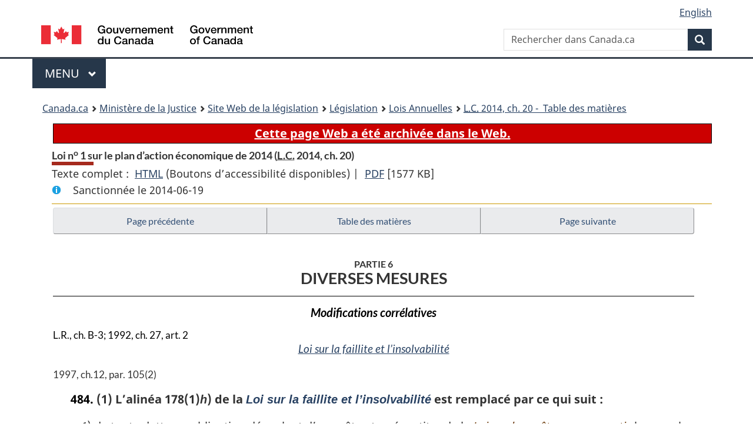

--- FILE ---
content_type: text/html
request_url: https://lois.justice.gc.ca/fra/LoisAnnuelles/2014_20/page-32.html
body_size: 51153
content:
<!DOCTYPE html>
<html class="no-js" lang="fr" dir="ltr">
<head>
<meta charset="utf-8">
<meta property="dcterms:accessRights" content="2"/>
<meta property="dcterms:service" content="JUS-Laws_Lois"/>
<meta content="width=device-width,initial-scale=1" name="viewport">
<meta name="dcterms.language" title="ISO639-2" content="fra" />
<link href="/canada/themes-dist/GCWeb/assets/favicon.ico" rel="icon" type="image/x-icon">
<link rel="stylesheet" href="/canada/themes-dist/GCWeb/css/theme.min.css">
<link rel="stylesheet" type="text/css" href="/css/browse.css">
<link rel="stylesheet" type="text/css" href="/css/lawContent.css">
<link rel="stylesheet" type="text/css" href="/css/commonView.css">
<script src="//assets.adobedtm.com/be5dfd287373/bb72b7edd313/launch-e34f760eaec8.min.js"></script>
<link rel="stylesheet" href="/js/jquery-ui.css" />
<title>Loi no 1 sur le plan d’action économique de 2014</title>
<meta content="width=device-width, initial-scale=1" name="viewport" />
<!-- Meta data -->
<meta name="description" content="Les ressources en ligne des lois et reglements codifiés du Canada" />
<meta name="dcterms.title" content="Lois codifiées, Loi no 1 sur le plan d’action économique de 2014" />
<meta name="dcterms.creator" title="Justice" content="Direction des services législatifs" />
<meta name="dcterms.subject" title="scheme" content="Les ressources en ligne des lois et reglements codifiés, Loi no 1 sur le plan d’action économique de 2014" />
<meta name="dcterms.language" title="ISO639-2" content="fra" />
<link href="https://fonts.googleapis.com/css?family=Montserrat" rel="stylesheet">
<link rel="stylesheet" type="text/css" href="/css/legacy-lawContent.css">
<link rel="stylesheet" type="text/css" href="/css/legacy-commonView.css"></head>
<body vocab="http://schema.org/" typeof="webPage">
<nav>
	<ul id="wb-tphp" class="wb-init wb-disable-inited">
		<li class="wb-slc"><a class="wb-sl" href="#wb-cont">Passer au contenu principal</a></li>
		<li class="wb-slc"><a class="wb-sl" href="#wb-info">Passer à « À propos de ce site</a></li>
		<li class="wb-slc"><a class="wb-sl" rel="alternate" href="?wbdisable=true">Passer à la version HTML simplifiée</a></li>
	</ul>
</nav>

<header>
	<div id="wb-bnr" class="container">
		<section id="wb-lng" class="text-right">
			<h2 class="wb-inv">Language selection</h2>
			<ul class="list-inline margin-bottom-none">
				<li><a lang="en" href="/scripts/changelanguage.asp">English</a></li>
			</ul>
		</section>
		<div class="row">
			<div class="brand col-xs-5 col-md-4">
				<a href="https://www.canada.ca/fr.html" rel="external"><img src="/canada/themes-dist/GCWeb/assets/sig-blk-fr.svg" alt="Gouvernement du Canada" property="logo"></a>
			</div>
			<section id="wb-srch" class="col-lg-8 text-right">
				<h2>Recherche</h2>
				<form action="https://www.canada.ca/fr/sr/srb.html" method="get" name="cse-search-box" role="search" class="form-inline ng-pristine ng-valid">
					<div class="form-group">
						<label for="wb-srch-q" class="wb-inv">Rechercher dans Canada.ca</label>
						<input name="cdn" value="canada" type="hidden">
						<input name="st" value="s" type="hidden">
						<input name="num" value="10" type="hidden">
						<input name="langs" value="fr" type="hidden">
						<input name="st1rt" value="1" type="hidden">
						<input name="s5bm3ts21rch" value="x" type="hidden">
					  <input id="wb-srch-q" list="wb-srch-q-ac" class="wb-srch-q form-control" name="q" type="search" value="" size="34" maxlength="170" placeholder="Rechercher dans Canada.ca">
						<input type="hidden" name="_charset_" value="UTF-8">
						<datalist id="wb-srch-q-ac">
					  </datalist>
					</div>
					<div class="form-group submit">
					<button type="submit" id="wb-srch-sub" class="btn btn-primary btn-small" name="wb-srch-sub"><span class="glyphicon-search glyphicon"></span><span class="wb-inv">Recherche</span></button>
					</div>
				</form>
			</section>
		</div>
	</div>
<nav id="wb-cont-menu" class="gcweb-v2 gcweb-menu" typeof="SiteNavigationElement">
	<div class="container">
		<h2 class="wb-inv">Menu</h2>
		<button type="button" aria-haspopup="true" aria-expanded="false">Menu <span class="wb-inv">principal</span> <span class="expicon glyphicon glyphicon-chevron-down"></span>
	  </button>
		<ul role="menu" aria-orientation="vertical" data-ajax-replace="https://www.canada.ca/content/dam/canada/sitemenu/sitemenu-v2-fr.html">
		  <li role="presentation"><a role="menuitem" href="https://www.canada.ca/fr/services/emplois.html">Emplois et milieu de travail</a></li>
		  <li role="presentation"><a role="menuitem" href="https://www.canada.ca/fr/services/immigration-citoyennete.html">Immigration et citoyennet&eacute;</a></li>
		  <li role="presentation"><a role="menuitem" href="https://voyage.gc.ca/">Voyage et tourisme</a></li>
		  <li role="presentation"><a role="menuitem" href="https://www.canada.ca/fr/services/entreprises.html">Entreprises et industrie</a></li>
		  <li role="presentation"><a role="menuitem" href="https://www.canada.ca/fr/services/prestations.html">Prestations</a></li>
		  <li role="presentation"><a role="menuitem" href="https://www.canada.ca/fr/services/sante.html">Sant&eacute;</a></li>
		  <li role="presentation"><a role="menuitem" href="https://www.canada.ca/fr/services/impots.html">Impôts</a></li>
		  <li role="presentation"><a role="menuitem" href="https://www.canada.ca/fr/services/environnement.html">Environnement et ressources naturelles</a></li>
		  <li role="presentation"><a role="menuitem" href="https://www.canada.ca/fr/services/defense.html">S&eacute;curit&eacute; nationale et d&eacute;fense</a></li>
		  <li role="presentation"><a role="menuitem" href="https://www.canada.ca/fr/services/culture.html">Culture, histoire et sport</a></li>
		  <li role="presentation"><a role="menuitem" href="https://www.canada.ca/fr/services/police.html">Services de police, justice et urgences</a></li>
		  <li role="presentation"><a role="menuitem" href="https://www.canada.ca/fr/services/transport.html">Transport et infrastructure</a></li>
		  <li role="presentation"><a role="menuitem" href="https://international.gc.ca/world-monde/index.aspx?lang=fra">Canada et le monde</a></li>
		  <li role="presentation"><a role="menuitem" href="https://www.canada.ca/fr/services/finance.html">Argent et finances</a></li>
		  <li role="presentation"><a role="menuitem" href="https://www.canada.ca/fr/services/science.html">Science et innovation</a></li>
		</ul>
	</div>
</nav>
<nav id="wb-bc" property="breadcrumb"><h2>You are here:</h2><div class="container"><ol class="breadcrumb"><li><a href="https://www.canada.ca/fr.html">Canada.ca</a></li><li><a href="https://www.justice.gc.ca/fra/index.html">Ministère de la Justice</a></li><li><a href="/fra">Site Web de la législation</a></li><li><a href="/fra/lois-index.html">Législation</a></li><li><a href="/fra/LoisAnnuelles/">Lois Annuelles</a></li><li><a href="index.html"><abbr title='Lois du Canada'>L.C.</abbr> 2014, ch. 20 - &#x00A0;Table des matières</a></li></ol></div></nav>
</header>
<main property="mainContentOfPage" typeof="WebPageElement">
<div class="container">
<!-- MAIN CONT DIV START -->
<div class="archiveBar"><a href="/fra/NoteArchivee">Cette page Web a été archivée dans le Web.</a></div>
<div class='legisHeader'><header><h1 id='wb-cont' class='HeadTitle'>Loi n<Sup>o</Sup> 1 sur le plan d’action économique de 2014&#x00A0;(<abbr title='Lois du Canada'>L.C.</abbr> 2014, ch. 20)</h1><div id='printAll'><p id='FullDoc'>Texte complet : &nbsp;</p><ul><li><a href='TexteComplet.html'>HTML<span class='wb-invisible'>Texte complet : Loi n<Sup>o</Sup> 1 sur le plan d’action économique de 2014</span></a>&nbsp;(Boutons d’accessibilité disponibles) |&nbsp;</li> <li><a href='/PDF/2014_20.pdf'>PDF<span class='wb-invisible'>Texte complet : Loi n<Sup>o</Sup> 1 sur le plan d’action économique de 2014</span></a> <span class='fileSize'>[1577 KB]</span></li></ul></div><div class='info'><p id='assentedDate'>Sanctionnée le 2014-06-19</p></div></header><div class='lineSeparator goldLineTop'></div></div><div class='docContents' id='docCont'>
<nav><div class="btn-group btn-group-justified"><a rel="prev" class="btn btn-default" role="button" href="page-31.html#docCont" >Page précédente</a><a id="right-panel-trigger" class="overlay-lnk btn btn-default" role="button" href="index.html" aria-controls="right-panel">Table des matières</a><a rel="next" class="btn btn-default" role="button" href="page-33.html#docCont" >Page suivante</a></div></nav><div class="wb-txthl">
<section>
<div class='continued'><h1 class="Part" id="h-21"><span class="HLabel1">PARTIE 6</span><span class="HTitleText1">DIVERSES MESURES</span></h1></div>
<h3 class="Subheading" id="h-143"><span class="HTitleText3">Modifications corrélatives</span></h3><h4 class="Subheading" id="h-144"><span class="MarginalNoteInHeading">L.R., ch. B-3; 1992, ch. 27, art. 2</span><span class="HTitleText4"><cite class="XRefExternalAct"><a href="/fra/lois/B-3">Loi sur la faillite et l’insolvabilité</a></cite></span></h4><h6 class="MarginalNote"><span class="wb-invisible">Note marginale :</span>1997, ch.12, par. 105(2)</h6><ul class="ProvisionList"><li><p class="Subsection amending&#xA;        "><strong><a id="s-484."><span class="sectionLabel">484.</span></a></strong> (1) L’alinéa 178(1)<em>h</em>) de la <cite class="XRefExternalAct"><a href="/fra/lois/B-3">Loi sur la faillite et l’insolvabilité</a></cite> est remplacé par ce qui suit :</p><section><div class="AmendedText"><ul class="ProvisionList"><li><p class="Paragraph"><em>g.1</em>) de toute dette ou obligation découlant d’un prêt octroyé au titre de la <cite class="XRefExternalAct">Loi sur les prêts aux apprentis</cite> lorsque la faillite est survenue avant la date à laquelle le failli a cessé, au regard de cette loi, d’être un apprenti admissible, au sens de cette loi, ou dans les sept ans suivant cette date;</p></li><li><p class="Paragraph"><em>h</em>) de toute dette relative aux intérêts dus à l’égard d’une somme visée à l’un des alinéas <em>a</em>) à <em>g.1</em>).</p></li></ul></div></section></li><li><h6 class="MarginalNote"><span class="wb-invisible">Note marginale :</span>2005, ch. 47, par. 107(3)</h6><p class="Subsection amending&#xA;        ">(2) Le paragraphe 178(1.1) de la même loi est remplacé par ce qui suit :</p><section><div class="AmendedText"><ul class="ProvisionList"><li><h6 class="MarginalNote"><span class="wb-invisible">Note marginale :</span>Ordonnance de non-application du paragraphe (1)</h6><p class="Subsection">(1.1) Lorsque le failli qui a une dette visée aux alinéas (1)<em>g</em>) ou <em>g.1</em>) n’est plus un étudiant à temps plein ou à temps partiel ou un apprenti admissible, selon le cas, depuis au moins cinq ans au regard de la loi applicable, le tribunal peut, sur demande, ordonner que la dette soit soustraite à l’application du paragraphe (1) s’il est convaincu que le failli a agi de bonne foi relativement à ses obligations découlant de cette dette et qu’il a et continuera à avoir des difficultés financières telles qu’il ne pourra pas acquitter celle-ci.</p></li></ul></div></section></li></ul>
<h4 class="Subheading" id="h-145"><span class="MarginalNoteInHeading">2005, ch. 34; 2013, ch. 40, art. 204</span><span class="HTitleText4"><cite class="XRefExternalAct"><a href="/fra/lois/H-5.7">Loi sur le ministère de l’Emploi et du Développement social</a></cite></span></h4><p class="Section amending&#xA;        "><strong><a id="s-485."><span class="sectionLabel">485.</span></a></strong> L’article 70.1 de la <cite class="XRefExternalAct"><a href="/fra/lois/H-5.7">Loi sur le ministère de l’Emploi et du Développement social</a></cite> est modifié par adjonction, après l’alinéa <em>e</em>), de ce qui suit :</p><section><div class="AmendedText"><ul class="ProvisionList"><li><p class="Paragraph"><em>e.1</em>) la <cite class="XRefExternalAct">Loi sur les prêts aux apprentis</cite>;</p></li></ul></div></section>
<h3 class="Subheading" id="h-146"><span class="HTitleText3">Entrée en vigueur</span></h3><h6 class="MarginalNote"><span class="wb-invisible">Note marginale :</span>Décret</h6><p class="Section transitional&#xA;        "><strong><a id="s-486."><span class="sectionLabel">486.</span></a></strong> La présente section entre en vigueur à la date fixée par décret.</p>
</section></div>
</div> <!--END OF DocContents -->
<section id="right-panel" class="wb-overlay modal-content overlay-def wb-panel-l"><header class="modal-header"><h2 class="modal-title">Table des matières</h2></header><div class="modal-body"><nav>
<ul class="TocIndent">
<li><a title="Page 1" href="page-1.html">
Loi n<Sup>o</Sup> 1 sur le plan d’action économique de 2014</a><ul class="TocIndent"><li><span class='sectionRange'>1 - </span><a href="page-1.html#h-1"><span class="HTitleText1">TITRE ABRÉGÉ</span></a>
</li>
<li><span class='sectionRange'>2 - </span><a href="page-1.html#h-2"><span class="HLabel1">PARTIE 1</span> - <span class="HTitleText1">MODIFICATION DE LA <cite class="XRefExternalAct">LOI DE L’IMPÔT SUR LE REVENU</cite> ET DE TEXTES CONNEXES</span></a>
<ul class="TocIndent"><li>
<span class='sectionRange'>2 - </span><a href="page-1.html#h-3"><span class="HTitleText2"><cite class="XRefExternalAct">Loi de l’impôt sur le revenu</cite></span></a>
</li>
<li><span class='sectionRange'>31 - </span><a href="page-3.html#h-4"><span class="HTitleText2"><cite class="XRefExternalAct">Loi sur la gestion des finances publiques</cite></span></a>
</li>
<li><span class='sectionRange'>32 - </span><a href="page-3.html#h-5"><span class="HTitleText2"><cite class="XRefExternalRegulation">Règlement de l’impôt sur le revenu</cite></span></a>
</li>
<li><span class='sectionRange'>38 - </span><a href="page-3.html#h-6"><span class="HTitleText2"><cite class="XRefExternalRegulation">Règlement sur le Régime de pensions du Canada</cite></span></a>
</li>
<li><span class='sectionRange'>39 - </span><a href="page-3.html#h-7"><span class="HTitleText2"><cite class="XRefExternalRegulation">Règlement sur la rémunération assurable et la perception des cotisations</cite></span></a>
</li></ul>
</li><li><span class='sectionRange'>40 - </span><a href="page-3.html#h-8"><span class="HLabel1">PARTIE 2</span> - <span class="HTitleText1">MODIFICATION DE LA <cite class="XRefExternalAct">LOI SUR LA TAXE D’ACCISE</cite> (MESURES RELATIVES À LA TPS/TVH)</span></a>
</li>
<li><span class='sectionRange'>62 - </span><a href="page-5.html#h-9"><span class="HLabel1">PARTIE 3</span> - <span class="HTitleText1">MODIFICATION DE LA <cite class="XRefExternalAct">LOI DE 2001 SUR L’ACCISE</cite>, DE LA <cite class="XRefExternalAct">LOI SUR LA TAXE D’ACCISE</cite> (SAUF LES DISPOSITIONS CONCERNANT LA TPS/TVH) ET DE LA <cite class="XRefExternalAct">LOI SUR LE DROIT POUR LA SÉCURITÉ DES PASSAGERS DU TRANSPORT AÉRIEN</cite></span></a>
<ul class="TocIndent"><li>
<span class='sectionRange'>62 - </span><a href="page-5.html#h-10"><span class="HTitleText2"><cite class="XRefExternalAct">Loi de 2001 sur l’accise</cite></span></a>
<ul class="TocIndent"><li>
<span class='sectionRange'>62 - </span><a href="page-5.html#h-11"><span class="HTitleText3">Modification de la loi</span></a>
</li>
<li><span class='sectionRange'>82 - </span><a href="page-7.html#h-12"><span class="HTitleText3">Application</span></a>
</li></ul>
</li><li><span class='sectionRange'>83 - </span><a href="page-7.html#h-13"><span class="HTitleText2"><cite class="XRefExternalAct">Loi sur la taxe d’accise</cite></span></a>
</li>
<li><span class='sectionRange'>90 - </span><a href="page-7.html#h-14"><span class="HTitleText2"><cite class="XRefExternalAct">Loi sur le droit pour la sécurité des passagers du transport aérien</cite></span></a>
</li></ul>
</li><li><span class='sectionRange'>91 - </span><a href="page-7.html#h-15"><span class="HLabel1">PARTIE 4</span> - <span class="HTitleText1"><cite class="XRefExternalAct">TARIF DES DOUANES</cite></span></a>
<ul class="TocIndent"><li>
<span class='sectionRange'>91 - </span><a href="page-7.html#h-16"><span class="HTitleText2">Modification de la loi</span></a>
</li>
<li><span class='sectionRange'>98 - </span><a href="page-7.html#h-17"><span class="HTitleText2">Entrée en vigueur</span></a>
</li></ul>
</li><li><span class='sectionRange'>99 - </span><a href="page-7.html#h-18"><span class="HLabel1">PARTIE 5</span> - <span class="HTitleText1"><cite class="XRefExternalAct">LOI DE MISE EN OEUVRE DE L’ACCORD CANADA–ÉTATS-UNIS POUR UN MEILLEUR ÉCHANGE DE RENSEIGNEMENTS FISCAUX</cite></span></a>
<ul class="TocIndent"><li>
<span class='sectionRange'>99 - </span><a href="page-7.html#h-19"><span class="HTitleText2">Édiction de la loi</span></a>
</li>
<li><span class='sectionRange'>100 - </span><a href="page-8.html#h-20"><span class="HTitleText2">Modification de la <cite class="XRefExternalAct">Loi de l’impôt sur le revenu</cite></span></a>
</li></ul>
</li><li><span class='sectionRange'>102 - </span><a href="page-9.html#h-21"><span class="HLabel1">PARTIE 6</span> - <span class="HTitleText1">DIVERSES MESURES</span></a>
<ul class="TocIndent"><li>
<span class='sectionRange'>102 - </span><a href="page-9.html#h-22"><span class="HLabel2">Section 1</span> - <span class="HTitleText2">Paiements  —  Anciens Combattants</span></a>
</li>
<li><span class='sectionRange'>108 - </span><a href="page-9.html#h-23"><span class="HLabel2">Section 2</span> - <span class="HTitleText2">Société d’assurance-dépôts du Canada</span></a>
<ul class="TocIndent"><li>
<span class='sectionRange'>108 - </span><a href="page-9.html#h-24"><span class="HTitleText3"><cite class="XRefExternalAct">Loi sur la Banque du Canada</cite></span></a>
</li>
<li><span class='sectionRange'>109 - </span><a href="page-9.html#h-25"><span class="HTitleText3"><cite class="XRefExternalAct">Loi sur la Société d’assurance-dépôts du Canada</cite></span></a>
</li></ul>
</li><li><span class='sectionRange'>110 - </span><a href="page-9.html#h-26"><span class="HLabel2">Section 3</span> - <span class="HTitleText2">Initiative du Conseil de coopération en matière de réglementation concernant les produits chimiques dans les lieux de travail</span></a>
<ul class="TocIndent"><li>
<span class='sectionRange'>110 - </span><a href="page-9.html#h-27"><span class="HTitleText3">Modification de la <cite class="XRefExternalAct">Loi sur les produits dangereux</cite></span></a>
</li>
<li><span class='sectionRange'>129 - </span><a href="page-12.html#h-28"><span class="HTitleText3">Dispositions transitoires</span></a>
</li>
<li><span class='sectionRange'>139 - </span><a href="page-12.html#h-29"><span class="HTitleText3">Modification du <cite class="XRefExternalAct">Code canadien du travail</cite></span></a>
</li>
<li><span class='sectionRange'>143 - </span><a href="page-13.html#h-30"><span class="HTitleText3">Dispositions transitoires</span></a>
</li>
<li><span class='sectionRange'>146 - </span><a href="page-13.html#h-31"><span class="HTitleText3">Modification de la<cite class="XRefExternalAct">Loi sur le contrôle des renseignements relatifs aux matières dangereuses</cite></span></a>
</li>
<li><span class='sectionRange'>159 - </span><a href="page-14.html#h-32"><span class="HTitleText3">Dispositions transitoires</span></a>
</li>
<li><span class='sectionRange'>160 - </span><a href="page-14.html#h-33"><span class="HTitleText3">Dispositions de coordination</span></a>
</li>
<li><span class='sectionRange'>162 - </span><a href="page-14.html#h-34"><span class="HTitleText3">Entrée en vigueur</span></a>
</li></ul>
</li><li><span class='sectionRange'>163 - </span><a href="page-14.html#h-35"><span class="HLabel2">Section 4</span> - <span class="HTitleText2"><cite class="XRefExternalAct">Loi sur l’importation des boissons enivrantes</cite></span></a>
</li>
<li><span class='sectionRange'>164 - </span><a href="page-14.html#h-36"><span class="HLabel2">Section 5</span> - <span class="HTitleText2"><cite class="XRefExternalAct">Loi sur les juges</cite></span></a>
</li>
<li><span class='sectionRange'>166 - </span><a href="page-14.html#h-37"><span class="HLabel2">Section 6</span> - <span class="HTitleText2"><cite class="XRefExternalAct">Loi sur les allocations de retraite des parlementaires</cite></span></a>
<ul class="TocIndent"><li>
<span class='sectionRange'>166 - </span><a href="page-14.html#h-38"><span class="HTitleText3">Modifications de la loi</span></a>
</li>
<li><span class='sectionRange'>167 - </span><a href="page-14.html#h-39"><span class="HTitleText3">Disposition transitoire</span></a>
</li></ul>
</li><li><span class='sectionRange'>168 - </span><a href="page-14.html#h-40"><span class="HLabel2">Section 7</span> - <span class="HTitleText2"><cite class="XRefExternalAct">Loi sur la défense nationale</cite></span></a>
<ul class="TocIndent"><li>
<span class='sectionRange'>168 - </span><a href="page-14.html#h-41"><span class="HTitleText3">Modifications de la loi</span></a>
</li>
<li><span class='sectionRange'>171 - </span><a href="page-14.html#h-42"><span class="HTitleText3">Entrée en vigueur</span></a>
</li></ul>
</li><li><span class='sectionRange'>172 - </span><a href="page-14.html#h-43"><span class="HLabel2">Section 8</span> - <span class="HTitleText2"><cite class="XRefExternalAct">Loi sur les douanes</cite></span></a>
</li>
<li><span class='sectionRange'>175 - </span><a href="page-15.html#h-44"><span class="HLabel2">Section 9</span> - <span class="HTitleText2">Agence de promotion économique du Canada atlantique</span></a>
<ul class="TocIndent"><li>
<span class='sectionRange'>175 - </span><a href="page-15.html#h-45"><span class="HTitleText3"><cite class="XRefExternalAct">Loi sur l’Agence de promotion économique du Canada atlantique</cite></span></a>
</li>
<li><span class='sectionRange'>178 - </span><a href="page-15.html#h-46"><span class="HTitleText3">Dissolution du conseil</span></a>
</li></ul>
</li><li><span class='sectionRange'>179 - </span><a href="page-15.html#h-47"><span class="HLabel2">Section 10</span> - <span class="HTitleText2">Société d’expansion du Cap-Breton</span></a>
<ul class="TocIndent"><li>
<span class='sectionRange'>179 - </span><a href="page-15.html#h-48"><span class="HTitleText3">Dissolution</span></a>
</li>
<li><span class='sectionRange'>187 - </span><a href="page-15.html#h-49"><span class="HTitleText3"><cite class="XRefExternalAct">Loi sur l’Agence de promotion économique du Canada atlantique</cite></span></a>
</li>
<li><span class='sectionRange'>188 - </span><a href="page-15.html#h-50"><span class="HTitleText3">Modifications corrélatives</span></a>
<ul class="TocIndent"><li>
<span class='sectionRange'>188 - </span><a href="page-15.html#h-51"><span class="HTitleText4"><cite class="XRefExternalAct">Loi sur la gestion des finances publiques</cite></span></a>
</li>
<li><span class='sectionRange'>190 - </span><a href="page-15.html#h-52"><span class="HTitleText4"><cite class="XRefExternalAct">Loi sur les paiements versés en remplacement d’impôts</cite></span></a>
</li>
<li><span class='sectionRange'>191 - </span><a href="page-15.html#h-53"><span class="HTitleText4"><cite class="XRefExternalAct">Loi sur la rémunération du secteur public</cite></span></a>
</li></ul>
</li><li><span class='sectionRange'>192 - </span><a href="page-15.html#h-54"><span class="HTitleText3">Abrogation</span></a>
</li></ul>
</li><li><span class='sectionRange'>193 - </span><a href="page-15.html#h-55"><span class="HLabel2">Section 11</span> - <span class="HTitleText2"><cite class="XRefExternalAct">Loi sur les musées</cite></span></a>
<ul class="TocIndent"><li>
<span class='sectionRange'>193 - </span><a href="page-15.html#h-56"><span class="HTitleText3">Modification de la loi</span></a>
</li>
<li><span class='sectionRange'>194 - </span><a href="page-15.html#h-57"><span class="HTitleText3">Dispositions transitoires</span></a>
<ul class="TocIndent"><li>
<span class='sectionRange'>194 - </span><a href="page-15.html#h-58"><span class="HTitleText4">Définitions</span></a>
</li>
<li><span class='sectionRange'>195 - </span><a href="page-15.html#h-59"><span class="HTitleText4">Ouvrages de référence en ligne</span></a>
</li>
<li><span class='sectionRange'>200 - </span><a href="page-15.html#h-60"><span class="HTitleText4">Musée virtuel du Canada</span></a>
</li></ul>
</li><li><span class='sectionRange'>205 - </span><a href="page-16.html#h-61"><span class="HTitleText3">Entrée en vigueur</span></a>
</li></ul>
</li><li><span class='sectionRange'>206 - </span><a href="page-16.html#h-62"><span class="HLabel2">Section 12</span> - <span class="HTitleText2"><cite class="XRefExternalAct">Loi autorisant l’aliénation de Nordion et de Theratronics</cite></span></a>
</li>
<li><span class='sectionRange'>210 - </span><a href="page-16.html#h-63"><span class="HLabel2">Section 13</span> - <span class="HTitleText2"><cite class="XRefExternalAct">Loi sur les banques</cite></span></a>
</li>
<li><span class='sectionRange'>211 - </span><a href="page-16.html#h-64"><span class="HLabel2">Section 14</span> - <span class="HTitleText2"><cite class="XRefExternalAct">Loi sur les sociétés d’assurances</cite></span></a>
</li>
<li><span class='sectionRange'>212 - </span><a href="page-16.html#h-65"><span class="HLabel2">Section 15</span> - <span class="HTitleText2">Coopération en matière de réglementation</span></a>
<ul class="TocIndent"><li>
<span class='sectionRange'>212 - </span><a href="page-16.html#h-66"><span class="HTitleText3"><cite class="XRefExternalAct">Loi sur la sécurité automobile</cite></span></a>
</li>
<li><span class='sectionRange'>231 - </span><a href="page-17.html#h-67"><span class="HTitleText3"><cite class="XRefExternalAct">Loi sur la sécurité ferroviaire</cite></span></a>
</li>
<li><span class='sectionRange'>232 - </span><a href="page-17.html#h-68"><span class="HTitleText3"><cite class="XRefExternalAct">Loi de 1992 sur le transport des marchandises dangereuses</cite></span></a>
</li>
<li><span class='sectionRange'>233 - </span><a href="page-17.html#h-69"><span class="HTitleText3"><cite class="XRefExternalAct">Loi assurant aux Canadiens la sécurité des véhicules importés du Mexique</cite></span></a>
</li>
<li><span class='sectionRange'>234 - </span><a href="page-17.html#h-70"><span class="HTitleText3"><cite class="XRefExternalAct">Loi sur la salubrité des aliments au Canada</cite></span></a>
</li>
<li><span class='sectionRange'>237 - </span><a href="page-17.html#h-71"><span class="HTitleText3">Dispositions de coordination</span></a>
</li>
<li><span class='sectionRange'>238 - </span><a href="page-17.html#h-72"><span class="HTitleText3">Entrée en vigueur</span></a>
</li></ul>
</li><li><span class='sectionRange'>239 - </span><a href="page-17.html#h-73"><span class="HLabel2">Section 16</span> - <span class="HTitleText2"><cite class="XRefExternalAct">Loi sur les télécommunications</cite></span></a>
<ul class="TocIndent"><li>
<span class='sectionRange'>239 - </span><a href="page-17.html#h-74"><span class="HTitleText3">Modification de la loi</span></a>
</li>
<li><span class='sectionRange'>241 - </span><a href="page-17.html#h-75"><span class="HTitleText3">Entrée en vigueur</span></a>
</li></ul>
</li><li><span class='sectionRange'>242 - </span><a href="page-17.html#h-76"><span class="HLabel2">Section 17</span> - <span class="HTitleText2">Prestations de maladie</span></a>
<ul class="TocIndent"><li>
<span class='sectionRange'>242 - </span><a href="page-17.html#h-77"><span class="HTitleText3"><cite class="XRefExternalAct">Code canadien du travail</cite></span></a>
</li>
<li><span class='sectionRange'>247 - </span><a href="page-18.html#h-78"><span class="HTitleText3"><cite class="XRefExternalAct">Loi sur l’assurance-emploi</cite></span></a>
</li>
<li><span class='sectionRange'>250 - </span><a href="page-18.html#h-79"><span class="HTitleText3">Disposition transitoire</span></a>
</li>
<li><span class='sectionRange'>251 - </span><a href="page-18.html#h-80"><span class="HTitleText3">Entrée en vigueur</span></a>
</li></ul>
</li><li><span class='sectionRange'>252 - </span><a href="page-18.html#h-81"><span class="HLabel2">Section 18</span> - <span class="HTitleText2"><cite class="XRefExternalAct">Loi sur l’Agence canadienne d’inspection des aliments</cite></span></a>
<ul class="TocIndent"><li>
<span class='sectionRange'>252 - </span><a href="page-18.html#h-82"><span class="HTitleText3">Modification de la loi</span></a>
</li>
<li><span class='sectionRange'>253 - </span><a href="page-18.html#h-83"><span class="HTitleText3">Entrée en vigueur</span></a>
</li></ul>
</li><li><span class='sectionRange'>254 - </span><a href="page-18.html#h-84"><span class="HLabel2">Section 19</span> - <span class="HTitleText2">Recyclage des produits de la criminalité et financement des activités terroristes</span></a>
<ul class="TocIndent"><li>
<span class='sectionRange'>254 - </span><a href="page-18.html#h-85"><span class="HTitleText3"><cite class="XRefExternalAct">Loi sur le recyclage des produits de la criminalité et le financement des activités terroristes</cite></span></a>
</li>
<li><span class='sectionRange'>297 - </span><a href="page-21.html#h-86"><span class="HTitleText3"><cite class="XRefExternalAct">Loi sur l’emploi et la croissance économique</cite></span></a>
</li>
<li><span class='sectionRange'>298 - </span><a href="page-22.html#h-87"><span class="HTitleText3">Entrée en vigueur</span></a>
</li></ul>
</li><li><span class='sectionRange'>299 - </span><a href="page-22.html#h-88"><span class="HLabel2">Section 20</span> - <span class="HTitleText2">Immigration</span></a>
<ul class="TocIndent"><li>
<span class='sectionRange'>299 - </span><a href="page-22.html#h-89"><span class="HTitleText3"><cite class="XRefExternalAct">Loi sur l’immigration et la protection des réfugiés</cite></span></a>
</li>
<li><span class='sectionRange'>306 - </span><a href="page-22.html#h-90"><span class="HTitleText3"><cite class="XRefExternalAct">Loi n<sup>o</sup> 2 sur le plan d’action économique de 2013</cite></span></a>
</li>
<li><span class='sectionRange'>307 - </span><a href="page-22.html#h-91"><span class="HTitleText3">Entrée en vigueur</span></a>
</li></ul>
</li><li><span class='sectionRange'>308 - </span><a href="page-22.html#h-92"><span class="HLabel2">Section 21</span> - <span class="HTitleText2"><cite class="XRefExternalAct">Relations de travail dans la fonction publique</cite></span></a>
<ul class="TocIndent"><li>
<span class='sectionRange'>308 - </span><a href="page-22.html#h-93"><span class="HTitleText3"><cite class="XRefExternalAct">Loi sur les relations de travail dans la fonction publique</cite></span></a>
</li>
<li><span class='sectionRange'>309 - </span><a href="page-22.html#h-94"><span class="HTitleText3"><cite class="XRefExternalAct">Loi n<sup>o</sup> 2 sur le plan d’action économique de 2013</cite></span></a>
</li>
<li><span class='sectionRange'>310 - </span><a href="page-22.html#h-95"><span class="HTitleText3">Entrée en vigueur</span></a>
</li></ul>
</li><li><span class='sectionRange'>311 - </span><a href="page-22.html#h-96"><span class="HLabel2">Section 22</span> - <span class="HTitleText2"><cite class="XRefExternalAct">Loi de 2006 sur les droits d’exportation de produits de bois d’oeuvre</cite></span></a>
</li>
<li><span class='sectionRange'>313 - </span><a href="page-23.html#h-97"><span class="HLabel2">Section 23</span> - <span class="HTitleText2"><cite class="XRefExternalAct">Loi d’exécution du budget de 2009</cite></span></a>
</li>
<li><span class='sectionRange'>314 - </span><a href="page-23.html#h-98"><span class="HLabel2">Section 24</span> - <span class="HTitleText2">Titrisation de prêts hypothécaires assurés</span></a>
<ul class="TocIndent"><li>
<span class='sectionRange'>314 - </span><a href="page-23.html#h-99"><span class="HTitleText3"><cite class="XRefExternalAct">Loi sur la protection de l’assurance hypothécaire résidentielle</cite></span></a>
</li>
<li><span class='sectionRange'>316 - </span><a href="page-23.html#h-100"><span class="HTitleText3"><cite class="XRefExternalAct">Loi nationale sur l’habitation</cite></span></a>
</li></ul>
</li><li><span class='sectionRange'>317 - </span><a href="page-23.html#h-101"><span class="HLabel2">Section 25</span> - <span class="HTitleText2">Modifications liées aux traités internationaux sur les marques de commerce</span></a>
<ul class="TocIndent"><li>
<span class='sectionRange'>317 - </span><a href="page-23.html#h-102"><span class="HTitleText3">Modification de la <cite class="XRefExternalAct">Loi sur les marques de commerce</cite></span></a>
</li>
<li><span class='sectionRange'>364 - </span><a href="page-26.html#h-103"><span class="HTitleText3">Modifications corrélatives</span></a>
<ul class="TocIndent"><li>
<span class='sectionRange'>364 - </span><a href="page-26.html#h-104"><span class="HTitleText4"><cite class="XRefExternalAct">Loi sur les marques olympiques et paralympiques</cite></span></a>
</li></ul>
</li><li><span class='sectionRange'>366 - </span><a href="page-26.html#h-105"><span class="HTitleText3">Modifications terminologiques</span></a>
</li>
<li><span class='sectionRange'>367 - </span><a href="page-26.html#h-106"><span class="HTitleText3">Dispositions de coordination</span></a>
</li>
<li><span class='sectionRange'>368 - </span><a href="page-27.html#h-107"><span class="HTitleText3">Entrée en vigueur</span></a>
</li></ul>
</li><li><span class='sectionRange'>369 - </span><a href="page-27.html#h-108"><span class="HLabel2">Section 26</span> - <span class="HTitleText2">Mesure de réduction des postes pourvus par le gouverneur en conseil</span></a>
</li>
<li><span class='sectionRange'>371 - </span><a href="page-27.html#h-109"><span class="HLabel2">Section 27</span> - <span class="HTitleText2"><cite class="XRefExternalAct">Loi sur la sécurité de la vieillesse</cite></span></a>
<ul class="TocIndent"><li>
<span class='sectionRange'>371 - </span><a href="page-27.html#h-110"><span class="HTitleText3">Modification de la loi</span></a>
</li>
<li><span class='sectionRange'>374 - </span><a href="page-27.html#h-111"><span class="HTitleText3">Entrée en vigueur</span></a>
</li></ul>
</li><li><span class='sectionRange'>375 - </span><a href="page-27.html#h-112"><span class="HLabel2">Section 28</span> - <span class="HTitleText2"><cite class="XRefExternalAct">Loi visant le nouveau pont pour le Saint-Laurent</cite></span></a>
</li>
<li><span class='sectionRange'>376 - </span><a href="page-27.html#h-113"><span class="HLabel2">Section 29</span> - <span class="HTitleText2"><cite class="XRefExternalAct">Loi sur le Service canadien d’appui aux tribunaux administratifs</cite></span></a>
<ul class="TocIndent"><li>
<span class='sectionRange'>376 - </span><a href="page-27.html#h-114"><span class="HTitleText3">Édiction de la loi</span></a>
</li>
<li><span class='sectionRange'>377 - </span><a href="page-28.html#h-115"><span class="HTitleText3">Dispositions transitoires</span></a>
</li>
<li><span class='sectionRange'>382 - </span><a href="page-28.html#h-116"><span class="HTitleText3">Modifications corrélatives</span></a>
<ul class="TocIndent"><li>
<span class='sectionRange'>382 - </span><a href="page-28.html#h-117"><span class="HTitleText4"><cite class="XRefExternalAct">Loi sur l’accès à l’information</cite></span></a>
</li>
<li><span class='sectionRange'>389 - </span><a href="page-28.html#h-118"><span class="HTitleText4"><cite class="XRefExternalAct">Loi sur la concurrence</cite></span></a>
</li>
<li><span class='sectionRange'>390 - </span><a href="page-28.html#h-119"><span class="HTitleText4"><cite class="XRefExternalAct">Loi sur l’exportation et l’importation de biens culturels</cite></span></a>
</li>
<li><span class='sectionRange'>393 - </span><a href="page-28.html#h-120"><span class="HTitleText4"><cite class="XRefExternalAct">Loi sur la taxe d’accise</cite></span></a>
</li>
<li><span class='sectionRange'>394 - </span><a href="page-28.html#h-121"><span class="HTitleText4"><cite class="XRefExternalAct">Loi sur la gestion des finances publiques</cite></span></a>
</li>
<li><span class='sectionRange'>414 - </span><a href="page-29.html#h-122"><span class="HTitleText4"><cite class="XRefExternalAct">Loi canadienne sur les droits de la personne</cite></span></a>
</li>
<li><span class='sectionRange'>416 - </span><a href="page-29.html#h-123"><span class="HTitleText4"><cite class="XRefExternalAct">Code canadien du travail</cite></span></a>
</li>
<li><span class='sectionRange'>421 - </span><a href="page-29.html#h-124"><span class="HTitleText4"><cite class="XRefExternalAct">Loi sur la protection des renseignements personnels</cite></span></a>
</li>
<li><span class='sectionRange'>428 - </span><a href="page-29.html#h-125"><span class="HTitleText4"><cite class="XRefExternalAct">Loi sur les mesures spéciales d’importation</cite></span></a>
</li>
<li><span class='sectionRange'>445 - </span><a href="page-30.html#h-126"><span class="HTitleText4"><cite class="XRefExternalAct">Loi sur les douanes</cite></span></a>
</li>
<li><span class='sectionRange'>447 - </span><a href="page-30.html#h-127"><span class="HTitleText4"><cite class="XRefExternalAct">Loi sur le Tribunal de la concurrence</cite></span></a>
</li>
<li><span class='sectionRange'>449 - </span><a href="page-30.html#h-128"><span class="HTitleText4"><cite class="XRefExternalAct">Loi sur les produits agricoles au Canada</cite></span></a>
</li>
<li><span class='sectionRange'>452 - </span><a href="page-30.html#h-129"><span class="HTitleText4"><cite class="XRefExternalAct">Loi sur le Tribunal canadien du commerce extérieur</cite></span></a>
</li>
<li><span class='sectionRange'>458 - </span><a href="page-30.html#h-130"><span class="HTitleText4"><cite class="XRefExternalAct">Loi de l’impôt sur le revenu</cite></span></a>
</li>
<li><span class='sectionRange'>459 - </span><a href="page-30.html#h-131"><span class="HTitleText4"><cite class="XRefExternalAct">Loi sur la rémunération du secteur public</cite></span></a>
</li>
<li><span class='sectionRange'>460 - </span><a href="page-31.html#h-132"><span class="HTitleText4"><cite class="XRefExternalAct">Loi sur le statut de l’artiste</cite></span></a>
</li>
<li><span class='sectionRange'>463 - </span><a href="page-31.html#h-133"><span class="HTitleText4"><cite class="XRefExternalAct">Loi sur l’équité en matière d’emploi</cite></span></a>
</li>
<li><span class='sectionRange'>464 - </span><a href="page-31.html#h-134"><span class="HTitleText4"><cite class="XRefExternalAct">Loi sur le Tribunal d’appel des transports du Canada</cite></span></a>
</li>
<li><span class='sectionRange'>466 - </span><a href="page-31.html#h-135"><span class="HTitleText4"><cite class="XRefExternalAct">Loi sur le ministère de l’Emploi et du Développement social</cite></span></a>
</li>
<li><span class='sectionRange'>468 - </span><a href="page-31.html#h-136"><span class="HTitleText4"><cite class="XRefExternalAct">Loi sur la protection des fonctionnaires divulgateurs d’actes répréhensibles</cite></span></a>
</li>
<li><span class='sectionRange'>469 - </span><a href="page-31.html#h-137"><span class="HTitleText4"><cite class="XRefExternalAct">Loi sur le Tribunal des revendications particulières</cite></span></a>
</li>
<li><span class='sectionRange'>471 - </span><a href="page-31.html#h-138"><span class="HTitleText4"><cite class="XRefExternalAct">Loi n<sup>o</sup> 2 sur le plan d’action économique de 2013</cite></span></a>
</li></ul>
</li><li><span class='sectionRange'>480 - </span><a href="page-31.html#h-139"><span class="HTitleText3">Dispositions de coordination</span></a>
</li>
<li><span class='sectionRange'>482 - </span><a href="page-31.html#h-140"><span class="HTitleText3">Entrée en vigueur</span></a>
</li></ul>
</li><li><span class='sectionRange'>483 - </span><a href="page-31.html#h-141"><span class="HLabel2">Section 30</span> - <span class="HTitleText2"><cite class="XRefExternalAct">Loi sur les prêts aux apprentis</cite></span></a>
<ul class="TocIndent"><li>
<span class='sectionRange'>483 - </span><a href="page-31.html#h-142"><span class="HTitleText3">Édiction de la loi</span></a>
</li>
<li><span class='sectionRange'>484 - </span><a href="page-32.html#h-143"><span class="HTitleText3">Modifications corrélatives</span></a>
<ul class="TocIndent"><li>
<span class='sectionRange'>484 - </span><a href="page-32.html#h-144"><span class="HTitleText4"><cite class="XRefExternalAct">Loi sur la faillite et l’insolvabilité</cite></span></a>
</li>
<li><span class='sectionRange'>485 - </span><a href="page-32.html#h-145"><span class="HTitleText4"><cite class="XRefExternalAct">Loi sur le ministère de l’Emploi et du Développement social</cite></span></a>
</li></ul>
</li><li><span class='sectionRange'>486 - </span><a href="page-32.html#h-146"><span class="HTitleText3">Entrée en vigueur</span></a>
</li></ul>
</li></ul>
</li><li><a href="page-33.html#h-147"><span class="scheduleLabel">ANNEXE 1</span> </a>
</li>
<li><a href="page-34.html#h-148"><span class="scheduleLabel">ANNEXE 2</span> </a>
</li>
<li><a href="page-35.html#h-149"><span class="scheduleLabel">ANNEXE 3</span> </a>
</li>
<li><a href="page-36.html#h-150"><span class="scheduleLabel">ANNEXE 4</span> </a>
</li>
<li><a href="page-37.html#h-151"><span class="scheduleLabel">ANNEXE 5</span> </a>
</li>
<li><a href="page-38.html#h-152"><span class="scheduleLabel">ANNEXE 6</span> </a>
</li></ul>

</nav>

</div></section>
<div class="lineSeparator">&nbsp;</div><nav><div class="btn-group btn-group-justified"><a rel="prev" class="btn btn-default" role="button" href="page-31.html#docCont" >Page précédente</a><a rel="next" class="btn btn-default" role="button" href="page-33.html#docCont" >Page suivante</a></div></nav><form class='form-inline goToSection' action='/scripts/gotopage.asp' method='post'><div class='nextPreviousBtnAlign selectTop'><label class='wb-invisible' for='pageSelect'>Choisissez la page</label><select id='pageSelect' title='Choisissez la page' name='selectPage' class='navSelect'><option value='index'>Table des matières</option><option value='page-1'>1                   ... 20</option><option value='page-2'>21        ... 29</option><option value='page-3'>30          ... 40</option><option value='page-4'>41               ... 56</option><option value='page-5'>57             ... 70</option><option value='page-6'>71        ... 79</option><option value='page-7'>80                   ... 99</option><option value='page-8'>100 ... 101</option><option value='page-9'>102           ... 113</option><option value='page-10'>114       ... 121</option><option value='page-11'>122  ... 124</option><option value='page-12'>125              ... 139</option><option value='page-13'>140            ... 152</option><option value='page-14'>153                    ... 173</option><option value='page-15'>174                             ... 203</option><option value='page-16'>204                 ... 221</option><option value='page-17'>222                    ... 242</option><option value='page-18'>243               ... 258</option><option value='page-19'>259              ... 273</option><option value='page-20'>274        ... 282</option><option value='page-21'>283              ... 297</option><option value='page-22'>298             ... 311</option><option value='page-23'>312                      ... 334</option><option value='page-24'>335          ... 345</option><option value='page-25'>346             ... 359</option><option value='page-26'>360       ... 367</option><option value='page-27'>368        ... 376</option><option value='page-28'>377                    ... 397</option><option value='page-29'>398                                  ... 432</option><option value='page-30'>433                          ... 459</option><option value='page-31'>460                       ... 483</option><option value='page-32' selected='selected'>484  ... 486</option><option value='page-33'>ANNEXE 1</option><option value='page-34'>ANNEXE 2</option><option value='page-35'>ANNEXE 3</option><option value='page-36'>ANNEXE 4</option><option value='page-37'>ANNEXE 5</option><option value='page-38'>ANNEXE 6</option></select><input class="button-accent" type='submit' value='Aller &agrave; la page' /><input type='hidden' name='folder' value='2014_20'/><input type='hidden' name='type' value='LoisAnnuelles' /><input type='hidden' name='language' value='fra'/></div></form>
<!-- MAIN CONT DIV END --></div>
<section class="pagedetails container">
    <h2 class="wb-inv">Détails de la page</h2>   
        <dl id="wb-dtmd">
    <dt>Date de modification : </dt>
    <dd><time property="dateModified">﻿2026-01-12</time></dd>
</dl>
</section>
<script src="https://ajax.googleapis.com/ajax/libs/jquery/2.2.4/jquery.js"></script>
<script src="/canada/themes-dist/wet-boew/js/wet-boew.min.js"></script>
<script src="/canada/themes-dist/GCWeb/js/theme.min.js"></script>
</main>
﻿<footer id="wb-info">
	<div class="gc-contextual" style="background: #f5f5f5 !important; color: #222222ff">
		<div class="container">
			<nav class="wb-navcurr pb-4 pt-4">
				<h3 class="mt-4">Site Web de la législation</h3>
				<ul class="list-unstyled colcount-sm-2 colcount-md-3">
					<li><a style="color: #222222ff" href="/fra/const-index.html">Textes constitutionnels</a></li>
					<li><a style="color: #222222ff" href="/fra/res-index.html">Ressources connexes</a></li>
					<li><a style="color: #222222ff" href="/fra/lois-index.html/">Lois et règlements codifiés</a></li>
					<li><a style="color: #222222ff" href="/Recherche/Recherche.aspx">Recherche</a></li>
					<li><a style="color: #222222ff" href="/fra/aide-index.html/">Aide</a></li>
				</ul>
			</nav>
		</div>
	</div>

	<div class="gc-contextual">
		<div class="container">
			<nav class="wb-navcurr pb-4 pt-4">
				<h3 class="mt-4">Ministère de la Justice Canada</h3>
				<ul class="list-unstyled colcount-sm-2 colcount-md-3">
					<li><a href="https://www.justice.gc.ca/fra/df-fl/index.html">Droit de la famille</a></li>
					<li><a href="https://www.justice.gc.ca/fra/jp-cj/index.html">Justice pénale</a></li>
					<li><a href="https://www.justice.gc.ca/fra/fina-fund/index.html">Financement</a></li>
					<li><a href="https://www.justice.gc.ca/fra/sjc-csj/index.html">Le système de justice du Canada</a></li>
					<li><a href="https://laws-lois.justice.gc.ca/fra/">Lois</a></li>
				</ul>
			</nav>
		</div>
	</div>

	<div class="landscape">
		<div class="container">
			<nav class="wb-navcurr pb-3 pt-4">
				<h3 class="mt-3">Gouvernement du Canada</h3>
				<ul class="list-unstyled colcount-sm-2 colcount-md-3">
					<li><a href="https://www.canada.ca/fr/contact.html" rel="external">Toutes les coordonnées</a></li>
					<li><a href="https://www.canada.ca/fr/gouvernement/min.html" rel="external">Ministères et organismes</a></li>
					<li><a href="https://www.canada.ca/fr/gouvernement/systeme.html" rel="external">À propos du gouvernement</a></li>
				</ul>
				
				<h4><span class="wb-inv">Thèmes et sujets</span></h4>
				<ul class="list-unstyled colcount-sm-2 colcount-md-3">
					<li><a href="https://www.canada.ca/fr/services/emplois.html" rel="external">Emplois</a></li>
					<li><a href="https://www.canada.ca/fr/services/immigration-citoyennete.html" rel="external">Immigration et citoyenneté</a></li>
					<li><a href="https://voyage.gc.ca/" rel="external">Voyage et tourisme</a></li>
					<li><a href="https://www.canada.ca/fr/services/entreprises.html" rel="external">Entreprises</a></li>
					<li><a href="https://www.canada.ca/fr/services/prestations.html" rel="external">Prestations</a></li>
					<li><a href="https://www.canada.ca/fr/services/sante.html" rel="external">Santé</a></li>
					<li><a href="https://www.canada.ca/fr/services/impots.html" rel="external">Impôts</a></li>
					<li><a href="https://www.canada.ca/fr/services/environnement.html" rel="external">Environnement et ressources naturelles</a></li>
					<li><a href="https://www.canada.ca/fr/services/defense.html" rel="external">Sécurité nationale et défense</a></li>
					<li><a href="https://www.canada.ca/fr/services/culture.html" rel="external">Culture, histoire et sport</a></li>
					<li><a href="https://www.canada.ca/fr/services/police.html" rel="external">Services de police, justice et urgences</a></li>
					<li><a href="https://www.canada.ca/fr/services/transport.html" rel="external">Transport et infrastructure</a></li>
					<li><a href="https://www.international.gc.ca/world-monde/index.aspx?lang=fra" rel="external">Le Canada et le monde</a></li>
					<li><a href="https://www.canada.ca/fr/services/finance.html" rel="external">Argent et finance</a></li>
					<li><a href="https://www.canada.ca/fr/services/science.html" rel="external">Science et innovation</a></li>
					<li><a href="https://www.canada.ca/fr/services/autochtones.html" rel="external">Autochtones</a></li>
					<li><a href="https://www.canada.ca/fr/services/veterans.html" rel="external">Vétérans et militaires</a></li>
					<li><a href="https://www.canada.ca/fr/services/jeunesse.html" rel="external">Jeunesse</a></li>
				</ul>
			</nav>
		</div>
	</div>
	<div class="brand">
		<div class="container">
			<div class="row">
				<nav class="col-md-9 col-lg-10 ftr-urlt-lnk pb-0">
					<ul>
						<li><a href="https://www.canada.ca/fr/sociaux.html" rel="external">Médias sociaux</a></li>
						<li><a href="https://www.canada.ca/fr/mobile.html" rel="external">Applications mobiles</a></li>
						<li><a href="https://www.canada.ca/fr/gouvernement/a-propos.html" rel="external">À propos de Canada.ca</a></li>
						<li><a href="https://www.canada.ca/fr/transparence/avis.html" rel="external">Avis</a></li>
						<li><a href="https://www.canada.ca/fr/transparence/confidentialite.html" rel="external">Confidentialité</a></li>
					</ul>
				</nav>
				<div class="col-xs-6 visible-sm visible-xs tofpg">
					<a href="#wb-cont">Haut de la page <span class="glyphicon glyphicon-chevron-up"></span></a>
				</div>
				<div class="col-xs-6 col-md-3 col-lg-2 text-right">
					<img src="https://wet-boew.github.io/themes-dist/GCWeb/GCWeb/assets/wmms-blk.svg" alt="Symbole du gouvernement du Canada">
				</div>
			</div>
		</div>
	</div>
</footer>
<!-- ELAPSE -->
<!-- Do not remove - this Adobe Analytics tag - STARTS --> 	
<script>_satellite.pageBottom();</script>
<!-- Do not remove - this Adobe Analytics tag - STARTS --> 

<script src="/js/tocCheckjs.js"></script>
</body>
</html>


--- FILE ---
content_type: text/css
request_url: https://lois.justice.gc.ca/css/legacy-commonView.css
body_size: 48624
content:
div.PITLink a:link, div.PITLink a:visited, div.PITLink a:active 
{
font-size:85%;
color:blue;
}
input#term
{
width: 15em;
}
abbr
{
text-decoration:none;
border-bottom:0;
}
dfn
{
font-style:normal;
}

#actButton
{
vertical-align:top;
}

div#wb-foot ul.aboutUs
{
margin-top:1em;
}
div#wb-foot ul.aboutUs li
{
display:inline; 
margin-right:15em;
margin-left:1em;
}
div#wb-foot ul.aboutUs li a
{
font-weight:bold;
}

div.info
{
background-image:url('/img/info2.png');
background-position:left;
background-repeat:no-repeat;
padding-left:2em;
}
div.archiveBar
{
background:#C00;font-weight:bold;font-size:1em;text-align:center;border:1px solid black;margin-left:1em;margin-bottom:0.5em;
}
div.archiveBar a
{
color:white;
}

.wb-sec-def h3
{
display: block;
color: #333;
text-decoration: none;
font-weight: 700;
background: #DDD;
padding: 2px 4px;
}

ul.linkList
{
margin-top:0.5em;
margin-bottom:0.5em;
font-size:90%;
}
.nextPreviousBtnAlign
{
text-align:center;
}
.leftResources
{
float:left; 
width: 45%; 
padding-right: 0.75em;
}
.rightResources
{
float:right; 
width: 50%;
}
div.headerNote a
{
font-size:80%;
}

div#printAll ul, ul.HorizontalList
{
	list-style-type:none;
	display:inline;
	margin:0;
	padding:0;
}
div#printAll ul li, ul.HorizontalList li
{
	display:inline;
}
#FullDoc
{
display:inline;
font-size:100%;
font-weight:normal;
margin:0;
}
.archiveMsg
{
	margin-top:0;
}

h1.PITIndex
{
font-size:120%;
}
h1.HeadTitle
{
text-align:left;
margin:0;
padding:0;
font-size:100%;
}
div.legisHeader
{
font-size:90%;
padding-left:1em;
}
div.tocNotes
{
margin:0;
}
div.tocNotes ul
{
margin-top:0;
margin-bottom:0;
}
div.tocNotes li
{
margin:0;
margin-left:3em;
padding-top:0;
}
span.tocNoteLabel
{
float:left;
}
ul.enablingList 
{
margin-top:0;
margin-bottom:0;
}
ul.enablingList li
{
margin:0;
margin-left:8em;
padding-top:0;
}
#assentedDate
{
margin:0;
}
div#assentedDate h1
{
font-size:1em; text-align:left;
}

ul.RelatedProvs, ul.NifProvs
{
margin:0;
padding:0;
}
ul.RelatedProvs li, ul.NifProvs li
{
list-style-type:none;
}

ul.pageLinks
{
list-style-type:none;
display:inline;
margin:0;
padding:0;
}
ul.pageLinks li 
{ display:inline;}

h2.Footnote
{
font-size:1em;
}

div.wet-boew-slideout ol.TocIndent,div.wet-boew-slideout ul.TocIndent {
margin-left: 0.5em;
text-indent:0;
padding:0.5em;
}
#wb-main div.wet-boew-slideout ul.TocIndent ul.TocIndent{ /* WET3 nested list styles conflict with looks of ToC */
margin-left: 0.5em;
text-indent:0;
padding:0.5em;
}
div.wet-boew-slideout ol.TocIndent li, div.wet-boew-slideout ul.TocIndent li {
margin-top:0.2em;
font-size: 1em;
}

ol.TocIndent, ul.TocIndent {
margin: 0.2em 1.5em;
text-indent:0;
padding:0;
}
ol.TocIndent li,ul.TocIndent li  {
margin-top:0.2em;
font-size:1em;
}

ol span.ScheduleHeading, ul span.ScheduleHeading
{
font-weight:normal;
}

ul.rssfeed {
list-style-image: url("/images/feed-icon14x14.jpg");
}
/* Image pour les puces Gold */
ol.TocIndent li, ul.TocIndent li, li.liGold {
list-style-image: url("/images/BouleOr-6x6.gif");
}
ol {
/* list-style-type:none;
margin: 0.5em 0;
padding: 0; */
text-indent: 0;
}
ol.noBullet, ul.noBullet {
list-style-type:none;
margin-left:1.5em;
}
table.noBorder {
border: none;
}
table.bottom
{
border-bottom-style: solid;
border-bottom-width: thin;
border-left-style: none;
border-left-width: thin;
border-right-style: none;
border-right-width: thin;
border-top-style: none;
border-top-width: thin;
}
table.top
{
border-bottom-style: none;
border-bottom-width: thin;
border-left-style: none;
border-left-width: thin;
border-right-style: none;
border-right-width: thin;
border-top-style: solid;
border-top-width: thin;
}

table.topbot
{
border-bottom-style: solid;
border-bottom-width: thin;
border-left-style: none;
border-left-width: thin;
border-right-style: none;
border-right-width: thin;
border-top-style: solid;
border-top-width: thin;
}

table.all
{
border-bottom-style: solid;
border-bottom-width: thin;
border-left-style: solid;
border-left-width: thin;
border-right-style: solid;
border-right-width: thin;
border-top-style: solid;
border-top-width: thin;
}
table 
{
width: 95%;
margin-top: 1em;
border-spacing: 0;
border-color: black;
border-collapse:collapse;
font-size: 90%;
}
tr
{
vertical-align:top;
margin-bottom:0.2em;
}
td, th
{
font-weight:normal;
margin: 0;
padding: 0.2em;
}
.docContents th
{
text-align:left;
}

.wet-boew-zebra .LeaderRightJustified
{
display:none;
}
td p, th p
{
margin-top:0;
}
.bottom
{
vertical-align:bottom;
}
.top
{
vertical-align:top;
}
.middle
{
vertical-align:middle;
}

.wet-boew-zebra th /*override the WET default to match the Lims default */
{
text-align:left;
}
.alignleft, th.alignleft
{
text-align:left;
}
.alignright, th.alignright
{
text-align:right;
}
.aligncenter, th.aligncenter
{
text-align:center;
}
.borderBottom, tr.borderBottom td
{
border-bottom: 1px solid black;
}
.noBorderBottom, td.noBorderBottom, tr.noBorderBottom td
{
border-bottom:none;
}
.borderRight
{
border-right: 1px solid black;
}

.topdouble, tr.topdouble td
{
border-top-style:double;
border-top-width: 3px;
border-top-color: black;
}
.tablePointsize6
{
font-size:65%;
}

.tablePointsize6\.5
{
font-size:70%;
}
.tablePointsize7
{
font-size:70%;
}

.tablePointsize8
{
font-size:75%;
}
.tablePointsize8pt
{
font-size:80%
}
.tablePointsize9
{
font-size:85%;
}
.tablePointsize10
{
font-size:90%;
}
.tablePointsize11
{
font-size:95%;
}
.tablePointsize12
{
font-size:100%;
}

a.anchor {
text-decoration:none!important;
color:black!important;
}

.width1 {width:1%;}
.width2 {width:2%;}
.width3 {width:3%;}
.width4 {width:4%;}
.width5 {width:5%;}
.width6 {width:6%;}
.width7 {width:7%;}
.width8 {width:8%;}
.width9 {width:9%;}
.width10 {width:10%;}
.width11 {width:11%;}
.width12 {width:12%;}
.width13 {width:13%;}
.width14 {width:14%;}
.width15 {width:15%;}
.width16 {width:16%;}
.width17 {width:17%;}
.width18 {width:18%;}
.width19 {width:19%;}
.width20 {width:20%;}
.width21 {width:21%;}
.width22 {width:22%;}
.width23 {width:23%;}
.width24 {width:24%;}
.width25 {width:25%;}
.width26 {width:26%;}
.width27 {width:27%;}
.width28 {width:28%;}
.width29 {width:29%;}
.width30 {width:30%;}
.width31 {width:31%;}
.width32 {width:32%;}
.width33 {width:33%;}
.width34 {width:34%;}
.width35 {width:35%;}
.width36 {width:36%;}
.width37 {width:37%;}
.width38 {width:38%;}
.width39 {width:39%;}
.width40 {width:40%;}
.width41 {width:41%;}
.width42 {width:42%;}
.width43 {width:43%;}
.width44 {width:44%;}
.width45 {width:45%;}
.width46 {width:46%;}
.width47 {width:47%;}
.width48 {width:48%;}
.width49 {width:49%;}
.width50 {width:50%;}
.width51 {width:51%;}
.width52 {width:52%;}
.width53 {width:53%;}
.width54 {width:54%;}
.width55 {width:55%;}
.width56 {width:56%;}
.width57 {width:57%;}
.width58 {width:58%;}
.width59 {width:59%;}
.width60 {width:60%;}
.width61 {width:61%;}
.width62 {width:62%;}
.width63 {width:63%;}
.width64 {width:64%;}
.width65 {width:65%;}
.width66 {width:66%;}
.width67 {width:67%;}
.width68 {width:68%;}
.width69 {width:69%;}
.width70 {width:70%;}
.width71 {width:71%;}
.width72 {width:72%;}
.width73 {width:73%;}
.width74 {width:74%;}
.width75 {width:75%;}
.width76 {width:76%;}
.width77 {width:77%;}
.width78 {width:78%;}
.width79 {width:79%;}
.width80 {width:80%;}
.width81 {width:81%;}
.width82 {width:82%;}
.width83 {width:83%;}
.width84 {width:84%;}
.width85 {width:85%;}
.width86 {width:86%;}
.width87 {width:87%;}
.width88 {width:88%;}
.width89 {width:89%;}
.width90 {width:90%;}
.width91 {width:91%;}
.width92 {width:92%;}
.width93 {width:93%;}
.width94 {width:94%;}
.width95 {width:95%;}
.width96 {width:96%;}
.width97 {width:97%;}
.width98 {width:98%;}
.width99 {width:99%;}
.width100 {width:100%;}

img.footer {
border: none;
}

div.dottedLine {
background-image: url(/images/point.gif);
background-repeat: repeat-x;
background-position:bottom;
height: 3px;
padding-top: 0.5em;
}

h1 
{
text-align:center;
}
span.fileSize
{
color: #333;
font-size: 1em;
}
span.RelatedRegOrderNum
{
color: #333;
font-size: 1em;
}
span.Repealed
{
color: #600;
}
span.XRefExternal, span.XRefExternalAct, span.XRefExternalRegulation
{
font-style:italic;
color:#630;
}
span.XRefExternalLink
{
font-style:normal;
color:blue;
}
cite.XRefExternal, cite.XRefExternalAct, cite.XRefExternalRegulation
{
font-style:italic;
color:#630;
}

div.PITLink
{
margin-bottom: 0.5em;
}
div.pitNote
{
font-style:italic;
}
.sectionRange
{
font-size:90%;
}
.IndentLabel
{
text-indent: 1.4em 
}
.nif
{
color:#111;
background-color:#DDD;
}

.right-align
{
text-align:right;
}
p.caption
{
text-align:center;
}
p.RegulationMakerOrder
{
font-size:80%;
}
p.EnablingAct
{
text-align:center;
text-decoration:underline;
}
.BigLongTitle
{
font-size: 125%;
font-weight: bold;
margin-left: 2.8em;
margin-top: 1.4em;
text-align: center;
text-indent: -2.8em;
}
.Bold 
{
font-weight: bold;
}
.Regular
{
text-decoration: none;
font-weight: normal; font-style:normal;
}
.Charter
{
font-size: 125%;
font-family: Verdana, Arial, Helvetica, sans-serif;
font-weight: bold;
margin-top: 0em;
text-align: center;
}

.ChapterNumber
{
font-size: 110%;
font-weight: bold;
margin-top: 1em;
text-align: center;
}

.Summary
{
text-align: center;
font-size: 100%;
font-weight:normal;
}

p.AssentedDate
{
text-align:center;
}
.Comment
{
font-style: italic;
}

.FormHeading
{
text-align: center;
}
.Formula
{
margin-top: 1.4em;
margin-bottom: 0.7em;
text-align: center;
}

p.Group4 { text-align:left; }
 .Group4
{
margin-bottom: 0.7em;
margin-top: 0.7em;
text-align: center;
}
.Group5
{
margin-bottom: 0.7em;
margin-top: 1.4em;
}

.GroupHeading
{
font-size: 100%;
margin-top: 1.4em;
text-align: center;
}
.Lists02
{
margin-left: 2em;
margin-top: 0.7em;
text-indent: -2em;
}

.Lists24
{
margin-left: 2.8em;
margin-top: 0.7em;
text-indent: -1.4em;
}
.InstrumentNumber
{
text-align: center;
}
.LongTitle
{
text-align:left;
font-size:100%;
font-weight: normal;
margin-left: 2.8em;
margin-top: 1.4em;
text-indent: -2.8em;
}
.NoteReg
{
font-size: 100%;
margin-top: 0.7em;
text-indent: 1.4em;
}

.Note
{
font-size: 89%;
margin-top: 0.7em;
text-indent: 1.4em;
}

.Oath
{
font-size: 85%;
margin-top: 0.7em;
text-indent: 1.4em;
}

.OriginatingRef
{
font-size: 100%;
font-style: italic;
margin:0;
display:block;
text-align: center;
}

.Schedule .OriginatingRef
{
font-size: 100%;
font-style: italic;
margin-bottom: 1em;
display:block;
text-align: center;
}

.Overbar 
{
text-decoration: overline;
}
.ReaderNote
{
width: 80%;
border: 1px solid black;
padding: 0.7em;
text-align: center;
margin-bottom: 0.5em;
}

.Repealed
{
margin-top: 2.8em;
}

.Right
{
margin-top: 0.7em;
text-align: right;
}

.Salutation
{
font-variant: small-caps;
margin-top: 1.4em;
}

.SectionPrint
{
color: #FF0000;
}

.Section
{
margin-top: 0.7em;
margin-bottom:0.5em;
text-indent : 1.5em;
}
.Subsection
{
margin-top: 0.7em;
margin-bottom:0.5em;
text-indent : 1.5em
}
.ContinuedSectionSubsection 
{
margin-top: 0.7em;
margin-bottom:0.5em;
}
.ContinuedParagraph
{
margin-left: 1.5em;
}

.ContinuedSubparagraph
{
margin-left: 3em;
}

.ContinuedClause
{
margin-left: 4.5em;
}
.MarginalNote, .bilingualGroupTitleText
{
/*color: green; */
margin-bottom: 0.7em;
margin-top: 1.2em;
font-weight: normal;
font-size: 0.85em;
}
span.MarginalNoteInHeading
{
display:block;
margin:0;
font-size: 0.85em;
text-align:left !important;
}

p.Schedule
{
text-align:center;
}

.scheduleLabel
{
text-align:center;
font-size:100%;
}

.scheduleTitleText
{
text-align:center;
font-size:100%;
}

dl.Definition
{
clear:both;
}

dl.Definition dt
{
/*float:left;
padding-right:0.5em; */
margin-top:1em;

}
dl.Definition dd
{

margin-left:0;
margin-bottom:1em;

}

p.MarginalNoteDefinedTerm {
	margin		: 0;
	font-size	: 0.85em;
	font-weight	: normal;
}

p.Definition 
{
margin-top:0.5em;
}

ul.ProvisionList a, p.Section a
{
text-decoration:none;
}

p.Definition > span.DefinedTerm {
	font-style	: italic;
}

span.DefinedTermLink
{
font-style:italic;
}

p.MarginalNoteDefinedTerm + p.Definition
{
margin-top:0.5em;
}

.Paragraph
{
margin-left: 1.5em;
margin-top: 0.7em;
margin-bottom:0.5em;
}
.NestedFormula {
	margin-left: 0.5em;
}

.FormulaDefinitionBlock {
margin-top:1em;
clear:left;
}
.ContinuedFormulaParagraph
{
margin-left:3em;
}
.TermText
{
padding-left:3em;
}
.FormulaTerm{
	float:left;
	margin-top	:0 !important;
	font-weight : normal !important;
}

dt.FormulaTermLarge + dd.FormulaDef{
	margin-left	:0 !important;
}

dd.FormulaDef{
	margin-left : 1.5em !important;
}

dd.FormulaDef2 {
	margin-left : 2em !important;
}

dd.FormulaDef3 {
	margin-left : 3em !important;
}

dd.FormulaDef4 {
	margin-left	: 4em !important;
}

dd.FormulaDef5 {
	margin-left	: 4.5em !important;
}

dl.Definition dl.FormulaDefinitionList dd
{
margin-left:3em;
}
dl.FormulaDefinitionList p.FormulaParagraph
{
margin-left:0;
}
dl.FormulaDefinitionList p.FormulaSubparagraph
{
margin-left:1.5em;
}
dl.FormulaDefinitionList, .FormulaGroup
{
text-indent:0;
}
dl.FormulaDefinitionList p.ContinuedFormulaParagraph
{
margin-left:0;
}

.Subparagraph
{
margin-top: 0.7em;
margin-bottom:0.5em;
margin-left: 3em;
}

.Clause
{
margin-left: 4.5em;
margin-top: 0.7em;
margin-bottom:0.5em;
}

.Subclause
{
margin-left: 6em;
margin-top: 0.7em;
margin-bottom:0.5em;
}

.Subsubclause
{
margin-left: 7.5em;
margin-top: 0.7em;
}

.FormulaDefinition
{
}

.FormulaParagraph
{
margin-left: 3em;
}

.FormulaSubparagraph
{
margin-left:3em;
}



.ShortTitle
{
font-size: 100%;
font-weight: bold;
margin-left: 2.8em;
margin-top: 1.4em;
text-align: center;
text-indent: -2.8em;
}
.Smallcaps 
{
font-variant: small-caps;
}

.Sub-SubHeading
{
font-size: 100%;
margin-bottom: 0.7em;
margin-top: 1.4em;
text-align: center;
}

h3.Subheading, h4.SchedHeadTT3, h4.SchedHeadL3 , p.Subheading3
{ font-variant: normal; font-style: italic; font-weight:normal; text-align:center; font-size:100%; }

h4.Subheading, h5.SchedHeadTT4, h5.SchedHeadL4 { font-variant: normal; font-style: normal; font-weight:normal; text-align:center; font-size:100%;}


/* Used in NIF and RP */
.nifrpCitation {font-variant:normal; font-weight:bold; border-top: 1px dashed black;
margin-top: 2em;
padding-top: 1em;}
h5.Subheading, h6.SchedHeadTT5, h6.SchedHeadL5 {font-variant:normal; font-weight:normal; text-align:left;}

  .Subheading, h3.SchedHeadTT2, h3.SchedHeadL2, p.Subheading2
{
font-size: 108%;
font-variant: small-caps; 
font-weight: normal;
margin-bottom: 0.7em;
margin-top: 0.7em;
text-align: center;
color: #000000;
} 

.Symbol
{
font-family: symbol
}

.rowleft h1, .rowleft h2, .rowleft h3
{
	text-align:left !important;
	font-size:100% !important;
}

.Topic, h1.Topic, h1.Part, h2.SchedHeadTT1, h2.SchedHeadL1
{
font-size: 100%;
font-weight: normal;
margin-bottom: 0.5em;
padding-top: 0.7em;
text-align: center;
text-decoration:none;
}

div.docContents a:link h1, a:link h2
{
color:black;
text-decoration:none;
}
div.docContents
{
padding-left:1em;
padding-right:1.5em;
}

hgroup a:hover
{
text-decoration:none;
}
.Underline 
{
text-decoration: underline;
}
.Centered,.centered 
{
text-align:center;
}
h1.TocHeading
{
font-size: 120%;
margin-bottom : 0.5em;
}

h2.relatedInfo
{
margin-bottom: 0.5em;
margin-top: 0.8em;
padding: 0px;
font-weight: normal;
}
div.ReadAsText
{
font-weight:normal;
}
p.amending
{
font-weight:bold;
}
blockquote {margin:0;}

hgroup.transitional h1, hgroup.transitional h2, hgroup.transitional h3,
hgroup.transitional h4, hgroup.amending h1, hgroup.amending h2, hgroup.amending h3, hgroup.amending h4
{
	font-weight:bold;
}
.transitional
{
font-weight:bold;
margin-top: 0.7em;
margin-bottom:0.5em;
}
.SubDivision
{
margin-bottom: 0.0em;
margin-top: 0.7em;
text-align: center;
font-weight: normal;
font-style: italic;
font-size: 108%;
}

.Division
{
font-size: 100%;
font-weight: normal;
margin-bottom: 0.7em;
margin-top: 0.7em;
text-align: center;
}
.TitleText
{
margin-bottom: 0.7em;
margin-top: 1.4em;
text-align: center;
}
aside.ExNote
{
border-left-width:8px!important;
border-left-color:#176ca7!important;
font-family:Georgia,"Times New Roman",Times,serif;
font-size:110%;
line-height:1.6em;
padding:10px 20px;
background-color:#f6f6f6;
color:#222!important;
border:1px solid gainsboro
}
div.Footnote
{
font-size:0.8em;
}
p.Footnote
{
margin: 0.2em;
padding:0;
}
p.Footnote a
{
font-size: 1em;
}
.caption
{
padding-top: 1.5em;
}

.Schedule .caption
{
padding-top: 0.5em;
}


span.searchTerm
{
font-weight:bold;
font-style:italic;
}
dl.searchFieldLabels dt
{
font-weight:bold;
}

/* Largeur et font de select */
select.navSelect {
   font-size        		: 0.8em;
   width            		: 200px;
}

p.button-group
{
margin-top:0;
margin-bottom:0;
}

.selectTop input { margin:0; }


div.goldLineTop {
	padding-top		: 0.5em;
}

div.goldLinePos {
	text-align		: center;
	padding-bottom	: 0.2em;
	padding-top		: 0.2em;
}

div.selectTop {
	text-align		: center;
	margin-top		: 0.5em;;
}

#selectForm {
	margin:0;
}

p.float-right{
float:right;
}
/*  OVERRIDE WET 4 to fix Const Slideout*/
.wb-panel-r
{
max-width:30%;
}
.wb-panel-l
{
max-width:30%;
}

@media speech, aural {
	div.selectTop {speak:none;}
}

@media print{
   .FCSelector, .breadcrumb, .col-md-5, .PITLink, .tocButtonBar, #printAll, #assentedDate > a, .btn-group, .miniSearch, .lineSeparator, .nextPreviousBtnAlign {
       display: none !important;
   }
   
   cite.XRefExternalAct a, cite.XRefExternalRegulation a, cite.XRefExternal a, p.EnablingAct , p.EnablingAct > a{
	   text-decoration: none !important;
   }
   
   abbr[title]{
	   border-bottom : none !important;
   }
}

/*
%%%%%%%%%%%%%%%%%%%%%%%%%%%%%%%%%%%%%%%%%%%%%%%%%%%%%%%%%%%%%%%

-Food and Drug Regulation has a few tables that don't take the
styles of table-striped. 
-This sets the styling to mirror default theme styling on tables.
-Sets the table styling for Criminal Code Act tables

%%%%%%%%%%%%%%%%%%%%%%%%%%%%%%%%%%%%%%%%%%%%%%%%%%%%%%%%%%%%%%%*/
/*Sets the hover color on table body.*/
.Schedule .tablePointsize9 > tbody > tr:hover,
.tablePointsize9.topdouble.topbot > tbody > tr:hover {
	background-color	: #e6e6e6;/*Light Grey*/
}

/*Sets the separator color on table rows.*/
.tablePointsize9 > tbody > tr > td,
.tablePointsize9 > tbody > tr > th {
	border-top	: 1px solid #ddd;
}

/*Sets the background color on odd rows.*/
.tablePointsize9 > tbody > tr:nth-child(odd) {
	background-color	: #e5f5f5;
}


/*
%%%%%%%%%%%%%%%%%%%%%%%%%%%%%%%%%%%%%%%%%%%%%%%%%%%%%%%%%%%%%%%

Font changer css styling will override the original css styles.

%%%%%%%%%%%%%%%%%%%%%%%%%%%%%%%%%%%%%%%%%%%%%%%%%%%%%%%%%%%%%%%*/
/*
%%%%%%%%%%%%%%%%%%%%%%%%%%%%%%%%%%%%%%%%%%%%%%%%%%%%%%%%%%%%%%% 

- Sets the styles for the font selector division.
- Sets the styles for the span selectors.

%%%%%%%%%%%%%%%%%%%%%%%%%%%%%%%%%%%%%%%%%%%%%%%%%%%%%%%%%%%%%%% */
.FCSelector {
	float	: right;
	padding	: 5px;
}

#doWhite {
	cursor				: pointer;
	font-family			: Arial;
	border				: 2px solid black;
	margin				: 3pt;
	padding				: 3pt;
	background-color	: #FFF;/*White*/
	color				: #000;/*Black*/
}

#doBlack {
	cursor				: pointer; 
	font-family			: Verdana; 
	border				: 2px solid black; 
	margin				: 3pt; 
	padding				: 3pt; 
	background-color	: #000;/*Black*/
	color				: #DDD;/*Light Grey*/
}

#doBlue {
	cursor				: pointer; 
	font-family			: Verdana;
	border				: 2px solid black;
	margin				: 3pt;
	padding				: 3pt; 
	background-color	: #E9F0F6;/*Light Blue*/
	color				: #000;/*Black*/
}

#doGrey {
	cursor				: pointer;
	font-family			: Comic Sans MS;
	border				: 2px solid black;
	margin				: 3pt; 
	padding				: 2pt;
	background-color	: #F2EEED;/*Light Bergundy*/
	color				: #000;/*Black*/
}

#doYellow {
	cursor				: pointer; 
	font-family			: Comic Sans MS;
	border				: 2px solid black;
	margin				: 3pt;
	padding				: 2pt;
	background-color	: #FFC;/*Light Yellow*/
	color				: #000;/*Black*/
}


/*
%%%%%%%%%%%%%%%%%%%%%%%%%%%%%%%%%%%%%%%%%%%%%%%%%%%%%%%%%%%%%%% 

- Sets the style for the main content when the user chooses one 
of the font changer buttons. 

%%%%%%%%%%%%%%%%%%%%%%%%%%%%%%%%%%%%%%%%%%%%%%%%%%%%%%%%%%%%%%% */
.doBlack {
	background-color	: #000;/*Black*/
	color				: #DDD;/*Light Grey*/
	font-family			: "Verdana";
	padding-left		: 1em;
	padding-right		: 1em;
}

.doBlue {
	background-color	: #E9F0F6;/*Light Blue*/
	color				: #000;/*Black*/
	font-family			: "Verdana";
	padding-left		: 1em;
	padding-right		: 1em;
}

.doGrey {
	background-color	: #F2EEED;/*Light Brown*/
	color				: #000;/*Black*/
	font-family			: "Comic Sans MS";
	padding-left		: 1em;
	padding-right		: 1em;
}

.doYellow {
	background-color	: #FFC;/*Light Yellow*/
	color				: #000;/*Black*/
	font-family			: "Comic Sans MS";
	padding-left		: 1em;
	padding-right		: 1em;
}


/*
%%%%%%%%%%%%%%%%%%%%%%%%%%%%%%%%%%%%%%%%%%%%%%%%%%%%%%%%%%%%%%% 

- Sets the text color (black or white) when transitioning with
the FontChanger from doBlack to any other color selector.

%%%%%%%%%%%%%%%%%%%%%%%%%%%%%%%%%%%%%%%%%%%%%%%%%%%%%%%%%%%%%%% */
.sectionLabel.whiteText , 
ul.ProvisionList .lawlabel.whiteText, 
span.HTitleText2.whiteText,
.DefinedTermLink.whiteText,
.MarginalNoteDEF.whiteText,
.DefinedTerm.whiteText,
.MarginalNote.whiteText,
.table.whiteText,
.scheduleTitleText.whiteText,
.scheduleLabel.whiteText,
span.HTitleText3.whiteText,
span.lawlabel.whiteText,
span.HLabel2.whiteText,
span.HTitleText4.whiteText,
span.HLabel3.whiteText,
.SchedHeadL2.whiteText, 
.SchedHeadL3.whiteText,
.doBlack .RelatedProvs strong,
.doBlack .RelatedProvs .nifrpCitation-doBlack,
.doBlack .NifProvs strong,
.doBlack .NifProvs .nifrpCitation-doBlack,
.doBlack .NifProvs .Section.amending,
.Schedule-doBlack .BilingualGroupTitleText,
.doBlack dfn {
	color	: #FFF;/*White*/
}

.sectionLabel.blackText , 
ul.ProvisionList .lawlabel.blackText, 
span.HTitleText2.blackText,
.DefinedTermLink.blackText,
.MarginalNoteDEF.blackText,
.DefinedTerm.blackText,
.MarginalNote.blackText,
.table.blackText,
.scheduleTitleText.blackText,
.scheduleLabel.blackText,
span.HTitleText3.blackText,
span.lawlabel.blackText,
span.HLabel2.blackText,
span.HTitleText4.blackText,
span.HLabel3.blackText,
.SchedHeadL2.blackText, 
.SchedHeadL3.blackText,
.RelatedProvs strong,
.RelatedProvs .nifrpCitation-doBlack,
.NifProvs strong,
.NifProvs .nifrpCitation-doBlack,
.NifProvs .Section.amending {
	color	: #000;/*Black*/
}


/*
%%%%%%%%%%%%%%%%%%%%%%%%%%%%%%%%%%%%%%%%%%%%%%%%%%%%%%%%%%%%%%% 

- Adds zebra style to tables.
- Adds hover option when users mouse moves over a section 
cell in a table.
- Adds line separators for table lists and header lists.

%%%%%%%%%%%%%%%%%%%%%%%%%%%%%%%%%%%%%%%%%%%%%%%%%%%%%%%%%%%%%%% */
/*------------------------------------------------------------------doBlack*/
.table-striped-doBlack > tbody > tr:nth-child(odd) {
	background-color	: #464646;/*Dark Grey*/
}

.table-striped-doBlack > tbody > tr:hover {
	background-color	: #666666;/*Light Grey*/
}

/*Sets the border around the table*/
table.topdouble-doBlack {
	border-bottom-style	: solid;
    border-bottom-width	: thin;
	border-bottom-color	: #FFF;/*White*/
    border-top-style	: double;
    border-top-width	: 3px;
	border-top-color	: #FFF;/*White*/
	background-color	: #000;/*Black*/
}

/*Sets the color of the bottom border to white in doBlack*/
.doBlack table.table-striped-doBlack {
	border-bottom-color	: white;
}

/*sets the separator between list items in a table.*/
.table-striped-doBlack > tbody > tr > td {
	padding			: 8px;
    line-height		: 1.4375;
    vertical-align	: top;
    border-top		: 1px solid #949494;/*Grey*/
}

/*Sets the border for the header in a table.*/
.table-striped-doBlack > thead {
    border-bottom-width	: thin;
	border-bottom-color	: #FFF;/*White*/
}

/*Sets the separator for header items.*/
.table-striped-doBlack > thead > tr > th {
    vertical-align		: bottom;
    border-bottom		: 2px solid #949494;/*Grey*/
	border-right-color	: #FFF;/*White*/
}

/*Sets the separator for body items including header items.*/
.table-striped-doBlack > tbody > tr > td,
.table-striped-doBlack > tbody > tr > th {
    border-right-color	: #FFF;/*White*/
	border-top-color	: #a0a0a0;/*Grey*/
}

/*Sets the cell vertical line separator.*/
.table-striped-doBlack > th {
	border-style	: solid;
}

/*Sets the header border on the bottom.
some tables have an extra tr to separate the header sections in a table*/
div#docCont  .table-striped-doBlack  th.borderBottom {
	border-bottom: 1px solid #FFF;/*White*/
}

/*Sets the bottom border color black on tables that have table headers in the body.*/
.table-striped-doBlack > tbody > tr:last-child > th.borderRight {
	border-bottom-color: #FFF;/*White*/
}

/*Sets the bottom border with styling on tables that have table headers in the body.*/
.table-striped-doBlack > tbody > tr:last-child,
.table-striped-doBlack > tbody > tr:last-child > th {
	border-bottom	: 1px solid #FFF;/*White*/
}

/*Sets the border and background color for tables in Regulations. Federal Child Support Guidlines.*/
.Schedule-doBlack table.table-striped-doBlack {
	border-color		: #FFF;/*White*/
	background-color	: #000;/*Black*/
}

/*------------------------------------------------------------------doBlue*/
.table-striped-doBlue > tbody > tr:nth-child(odd) {
	background-color	: #c7e2fa;/*Light Blue*/
}

.table-striped-doBlue > tbody > tr:hover {
	background-color	: #e6e6e6;/*Light Grey*/
}

/*Sets the border around the table*/
table.topdouble-doBlue {
	border-bottom-style	: solid;
    border-bottom-width	: thin;
	border-bottom-color	: #000;/*Black*/
    border-top-style	: double;
    border-top-width	: 3px;
	border-top-color	: #000;/*Black*/
	background-color	: #E9F0F6;/*Light Blue*/
}

/*sets the separator between list items in a table.*/
.table-striped-doBlue > tbody > tr > td {
	padding			: 8px;
    line-height		: 1.4375;
    vertical-align	: top;
    border-top		: 1px solid #a0a0a0;/*Grey*/
}

/*Sets the border for the header in a table.*/
.table-striped-doBlue > thead {
	border-bottom-style	: double;
    border-bottom-width	: 3px;
	border-bottom-color	: #000;/*Black*/
}

/*Sets the separator for header items.*/
.table-striped-doBlue > thead > tr > th,
.table-striped-doBlue > tbody > tr > th {
    vertical-align		: bottom;
    border-bottom		: 2px solid #a0a0a0;/*Grey*/
	border-top-color	: #a0a0a0;/*Grey*/
}

/*Sets the bottom border color black on tables that have table headers in the body.*/
.table-striped-doBlue > tbody > tr:last-child > th.borderRight {
	border-bottom-color: #000;/*Black*/
}

/*
Sets the bottom border with styling on tables that have table headers in the body.
This adds the 
*/
.table-striped-doBlue > tbody > tr:last-child,
.table-striped-doBlue > tbody > tr:last-child > th {
	border-bottom	: 1px solid #000;/*Black*/
}

/*------------------------------------------------------------------doGrey*/
.table-striped-doGrey > tbody > tr:nth-child(odd) {
	background-color	: #d2cccb;/*Light Grey*/
}

.table-striped-doGrey > tbody > tr:hover {
	background-color	: #cccccc;/*Light Grey*/
}

/*Sets the border around the table*/
table.topdouble-doGrey {
	border-bottom-style	: solid;
    border-bottom-width	: thin;
	border-bottom-color	: #000;/*Black*/
    border-top-style	: double;
    border-top-width	: 3px;
	border-top-color	: #000;/*Black*/
}

/*sets the separator between list items in a table.*/
.table-striped-doGrey > tbody > tr > td {
	padding			: 8px;
    line-height		: 1.4375;
    vertical-align	: top;
    border-top		: 1px solid #a0a0a0;/*Grey*/
}

/*Sets the border for the header in a table.*/
.table-striped-doGrey > thead {
	border-bottom-style	: double;
    border-bottom-width	: 3px;
	border-bottom-color	: #000;/*Black*/
}

/*Sets the separator for header items.*/
.table-striped-doGrey > thead > tr > th,
.table-striped-doGrey > tbody > tr > th {
    vertical-align		: bottom;
    border-bottom		: 2px solid #a0a0a0;/*Grey*/
	border-top-color	: #a0a0a0;/*Grey*/
}

/*Sets the bottom border color black on tables that have table headers in the body.*/
.table-striped-doGrey > tbody > tr:last-child > th.borderRight {
	border-bottom-color: #000;/*Black*/
}

/*
Sets the bottom border with styling on tables that have table headers in the body.
This adds the 
*/
.table-striped-doGrey > tbody > tr:last-child,
.table-striped-doGrey > tbody > tr:last-child > th {
	border-bottom	: 1px solid #000;/*Black*/
}

/*------------------------------------------------------------------doYellow*/
.table-striped-doYellow > tbody > tr:nth-child(odd) {
	background-color	: #ffa;/*Light Yellow*/
}

.table-striped-doYellow > tbody > tr:hover {
	background-color	: #e6e6e6;/*Light Grey*/
}

/*Sets the border around the table*/
table.topdouble-doYellow {
	border-bottom-style	: solid;
    border-bottom-width	: thin;
	border-bottom-color	: #000;/*Black*/
    border-top-style	: double;
    border-top-width	: 3px;
	border-top-color	: #000;/*Black*/
}

/*sets the separator between list items in a table.*/
.table-striped-doYellow > tbody > tr > td {
	padding			: 8px;
    line-height		: 1.4375;
    vertical-align	: top;
    border-top		: 1px solid #a0a0a0;/*Grey*/
}

/*Sets the border for the header in a table.*/
.table-striped-doYellow > thead {
	border-bottom-style	: double;
    border-bottom-width	: 3px;
	border-bottom-color	: #000;/*Black*/
}

/*Sets the separator for header items.*/
.table-striped-doYellow > thead > tr > th,
.table-striped-doYellow > tbody > tr > th {
    vertical-align		: bottom;
    border-bottom		: 2px solid #a0a0a0;/*Grey*/
	border-top-color	: #a0a0a0;/*Grey*/
}

/*Sets the bottom border color black on tables that have table headers in the body.*/
.table-striped-doYellow > tbody > tr:last-child > th.borderRight {
	border-bottom-color: #000;/*Black*/
}

/*
Sets the bottom border with styling on tables that have table headers in the body.*/
.table-striped-doYellow > tbody > tr:last-child,
.table-striped-doYellow > tbody > tr:last-child > th {
	border-bottom	: 1px solid #000;/*Black*/
}

/*
%%%%%%%%%%%%%%%%%%%%%%%%%%%%%%%%%%%%%%%%%%%%%%%%%%%%%%%%%%%%%%%%%%%%%

- Overrides the color on cited reference links.
- Overrides the visited color on cited reference links that have been 
clicked.

%%%%%%%%%%%%%%%%%%%%%%%%%%%%%%%%%%%%%%%%%%%%%%%%%%%%%%%%%%%%%%%%%%%%%*/
/*------------------------------------------------------------------doBlack*/
/*Unclickable References.*/
.doBlack .NifProvs cite.cite-doBlack,
.doBlack cite.XRefExternal.cite-doBlack,
.doBlack .RelatedProvs cite.cite-doBlack,
.doBlack cite.XRefExternalRegulation.cite-doBlack,
div.ScheduleRP.doBlack cite.cite-doBlack a.PITLink-doBlack {
	color	: #1da1f9;/*Light Blue*/
}

/*Clickable References.*/
.cite-doBlack > a:link,
.doBlack .EnablingAct .PITLink-doBlack:link,
.doBlack .order cite.cite-doBlack a.PITLink-doBlack:link,
.doBlack .order cite.XRefExternal.cite-doBlack .PITLink-doBlack:link,
.doBlack div .Schedule-doBlack cite.cite-doBlack a.PITLink-doBlack:link {
	color	: #57cc50;/*Green*/
}

.cite-doBlack > a:visited,
.doBlack .EnablingAct .PITLink-doBlack:visited,
.doBlack .order cite.cite-doBlack a.PITLink-doBlack:visited,
.doBlack .order cite.XRefExternal.cite-doBlack .PITLink-doBlack:visited,
.doBlack div .Schedule-doBlack cite.cite-doBlack a.PITLink-doBlack:visited {
	color	: orange;/*Purple#a673d9*/
}

/*------------------------------------------------------------------doBlue*/
/*Unclickable References.*/
.doBlue .NifProvs cite.cite-doBlue,
.doBlue cite.XRefExternal.cite-doBlue,
.doBlue .RelatedProvs cite.cite-doBlue,
.doBlue cite.XRefExternalRegulation.cite-doBlue,
div.Schedule-doBlue cite.cite-doBlue a.PITLink-doBlue {
	color	: #0064ff;/*Blue*/
}

/*Clickable References.*/
.cite-doBlue > a:link,
.doBlue .EnablingAct .PITLink-doBlue:link,
.doBlue .order cite.cite-doBlue a.PITLink-doBlue:link,
.doBlue .order cite.XRefExternal.cite-doBlue .PITLink-doBlue:link,
.doBlue div .Schedule-doBlue cite.cite-doBlue a.PITLink-doBlue:link {
	color	: #008e0c;/*Dark Green*/
}

.cite-doBlue > a:visited,
.doBlue .EnablingAct .PITLink-doBlue:visited,
.doBlue .order cite.cite-doBlue a.PITLink-doBlue:visited,
.doBlue .order cite.XRefExternal.cite-doBlue .PITLink-doBlue:visited,
.doBlue div .Schedule-doBlue cite.cite-doBlue a.PITLink-doBlue:visited {
	color	: #7834BC;/*Purple*/
}

/*------------------------------------------------------------------doGrey*/
/*Unclickable References.*/
.doGrey .NifProvs cite.cite-doGrey,
.doGrey cite.XRefExternal.cite-doGrey,
.doGrey .RelatedProvs cite.cite-doGrey,
.doGrey cite.XRefExternalRegulation.cite-doGrey,
div.Schedule-doGrey cite.cite-doGrey a.PITLink-doGrey {
	color	: #0064ff;/*Blue*/
}

/*Clickable References.*/
.cite-doGrey > a:link,
.doGrey .EnablingAct .PITLink-doGrey:link,
.doGrey .order cite.cite-doGrey a.PITLink-doGrey:link,
.doGrey .order cite.XRefExternal.cite-doGrey .PITLink-doGrey:link,
.doGrey div .Schedule-doGrey cite.cite-doGrey a.PITLink-doGrey:link {
	color	: #008e0c;/*Dark Green*/
}

.cite-doGrey > a:visited,
.doGrey .EnablingAct .PITLink-doGrey:visited,
.doGrey .order cite.cite-doGrey a.PITLink-doGrey:visited,
.doGrey .order cite.XRefExternal.cite-doGrey .PITLink-doGrey:visited,
.doGrey div .Schedule-doGrey cite.cite-doGrey a.PITLink-doGrey:visited {
	color	: #7834BC;/*Purple*/
}

/*------------------------------------------------------------------doYellow*/
/*Unclickable References.*/
.doYellow .NifProvs cite.cite-doYellow,
.doYellow cite.XRefExternal.cite-doYellow,
.doYellow .RelatedProvs cite.cite-doYellow,
.doYellow cite.XRefExternalRegulation.cite-doYellow,
div.Schedule-doYellow cite.cite-doYellow a.PITLink-doYellow {
	color	: #0064ff;/*Blue*/
}

/*Clickable References.*/
.cite-doYellow > a:link,
.doYellow .EnablingAct .PITLink-doYellow:link,
.doYellow .order cite.cite-doYellow a.PITLink-doYellow:link,
.doYellow .order cite.XRefExternal.cite-doYellow .PITLink-doYellow:link,
.doYellow div .Schedule-doYellow cite.cite-doYellow a.PITLink-doYellow:link {
	color	: #008e0c;/*Dark Green*/
}

.cite-doYellow > a:visited,
.doYellow .EnablingAct .PITLink-doYellow:visited,
.doYellow .order cite.cite-doYellow a.PITLink-doYellow:visited,
.doYellow .order cite.XRefExternal.cite-doYellow .PITLink-doYellow:visited,
.doYellow div .Schedule-doYellow cite.cite-doYellow a.PITLink-doYellow:visited {
	color	: #7834BC;/*Purple*/
}


/*
%%%%%%%%%%%%%%%%%%%%%%%%%%%%%%%%%%%%%%%%%%%%%%%%%%%%%%%%%%%%%%%%%%%%%

- Overrides the color on point in time links (Previous Version).
- Overrides the visited color on point in time links (Previous Version) 
that have been clicked.
- Overrides the color on footnote references.

%%%%%%%%%%%%%%%%%%%%%%%%%%%%%%%%%%%%%%%%%%%%%%%%%%%%%%%%%%%%%%%%%%%%%*/
/*------------------------------------------------------------------doBlack*/

div.PITLink .PITLink-doBlack:link,
p.Footnote  .PITLink-doBlack:link,
p.transitional .PITLink-doBlack:link,
h2.SchedHeadL1 a.PITLink-doBlack:link,
.doBlack .order a.PITLink-doBlack:link,
p.Subsection.amending a.PITLink-doBlack:link,
.doBlack  p.Section > strong > a.PITLink-doBlack:link,
div.Schedule-doBlack .indent-0-0 a.PITLink-doBlack:link,
div.ScheduleNIF.doBlack .NifProvs .PITLink-doBlack:link,
div.Schedule-doBlack .indent-1-1 a.PITLink-doBlack :link,
.doBlack .table-striped-doBlack tbody a.PITLink-doBlack:link,
.doBlack  div.Schedule-doBlack > h2.SchedHeadL1 > a.PITLink-doBlack:link,
.doBlack section > ul.ProvisionList > li > p.Subsection > a.PITLink-doBlack:link {
	color	: pink;/*Blue#1041ff*/
}

div.PITLink .PITLink-doBlack:visited,
p.Footnote  .PITLink-doBlack:visited,
p.transitional .PITLink-doBlack:visited,
h2.SchedHeadL1 a.PITLink-doBlack:visited,
.doBlack .order a.PITLink-doBlack:visited,
p.Subsection.amending a.PITLink-doBlack:visited,
.doBlack  p.Section > strong > a.PITLink-doBlack:visited,
div.Schedule-doBlack .indent-0-0 a.PITLink-doBlack:visited,
div.ScheduleNIF.doBlack .NifProvs .PITLink-doBlack:visited,
div.Schedule-doBlack .indent-1-1 a.PITLink-doBlack :visited,
.doBlack .table-striped-doBlack tbody a.PITLink-doBlack:visited,
.doBlack  div.Schedule-doBlack > h2.SchedHeadL1 > a.PITLink-doBlack:visited,
.doBlack section > ul.ProvisionList > li > p.Subsection > a.PITLink-doBlack:visited {
	color	: red;/*Purple#a673d9*/
}

/*------------------------------------------------------------------doBlue*/
div.PITLink .PITLink-doBlue:link,
p.Footnote  .PITLink-doBlue:link,
p.transitional .PITLink-doBlue:link,
h2.SchedHeadL1 a.PITLink-doBlue:link
p.Subsection.amending a.PITLink-doBlue,
div.Schedule-doBlue .indent-0-0 a.PITLink-doBlue,
div.Schedule-doBlue .indent-1-1 a.PITLink-doBlue,
.doBlue  p.Section > strong > a.PITLink-doBlue,
.doBlue section > ul.ProvisionList > li > p.Subsection > a.PITLink-doBlue,
.doBlue  div.Schedule-doBlue > h2.SchedHeadL1 > a.PITLink-doBlue {
	color	: blue;/*Blue*/
}

div.PITLink > .PITLink-doBlue:visited {
	color	: #7834BC;/*Purple*/
}

/*------------------------------------------------------------------doGrey*/
div.PITLink .PITLink-doGrey:link,
p.Footnote  .PITLink-doGrey:link,
p.transitional .PITLink-doGrey:link,
h2.SchedHeadL1 a.PITLink-doGrey:link
p.Subsection.amending a.PITLink-doGrey,
div.Schedule-doGrey .indent-0-0 a.PITLink-doGrey,
div.Schedule-doGrey .indent-1-1 a.PITLink-doGrey
.doGrey  p.Section > strong > a.PITLink-doGrey,
.doGrey section > ul.ProvisionList > li > p.Subsection > a.PITLink-doGrey,
.doGrey  div.Schedule-doGrey > h2.SchedHeadL1 > a.PITLink-doGrey {
	color	: blue;/*Blue*/
}

div.PITLink > .PITLink-doGrey:visited {
	color	: #7834BC;/*Purple*/
}

/*------------------------------------------------------------------doYellow*/
div.PITLink .PITLink-doYellow:link,
p.Footnote  .PITLink-doYellow:link,
p.transitional .PITLink-doYellow:link,
h2.SchedHeadL1 a.PITLink-doYellow:link
p.Subsection.amending a.PITLink-doYellow,
div.Schedule-doYellow .indent-0-0 a.PITLink-doYellow,
div.Schedule-doYellow .indent-1-1 a.PITLink-doYellow
.doYellow  p.Section > strong > a.PITLink-doYellow,
.doYellow section > ul.ProvisionList > li > p.Subsection > a.PITLink-doYellow,
.doYellow  div.Schedule-doYellow > h2.SchedHeadL1 > a.PITLink-doYellow {
	color	: blue;/*Blue*/
}

div.PITLink > .PITLink-doYellow:visited {
	color	: #7834BC;/*Purple*/
}


/*
%%%%%%%%%%%%%%%%%%%%%%%%%%%%%%%%%%%%%%%%%%%%%%%%%%%%%%%%%%%%%%%%%

- Sets the style for the Repealed text for defined terms.

%%%%%%%%%%%%%%%%%%%%%%%%%%%%%%%%%%%%%%%%%%%%%%%%%%%%%%%%%%%%%%%%%*/
/*------------------------------------------------------------------doBlack*/
.Repealed-doBlack {
	color	: #c74a60;/*Red-Pink*/
}

/*------------------------------------------------------------------doBlue*/
.Repealed-doBlue {
	color	: #c74a60;/*Dark Red*/
}

/*------------------------------------------------------------------doGrey*/
.Repealed-doGrey {
	color	: #c74a60;/*Dark Red*/
}

/*------------------------------------------------------------------doYellow*/
.Repealed-doYellow {
	color	: #fb385b;/*Dark Red*/
}


/*
%%%%%%%%%%%%%%%%%%%%%%%%%%%%%%%%%%%%%%%%%%%%%%%%%%%%%%%%%%%%%%%%%

- Sets the style for the Amendments Not In Force, Schedules and
Related Provisions. 

%%%%%%%%%%%%%%%%%%%%%%%%%%%%%%%%%%%%%%%%%%%%%%%%%%%%%%%%%%%%%%%%%*/
/*------------------------------------------------------------------doBlack*/
/*Sets the dotted line separator for Related Provisoin section*/
.nifrpCitation-doBlack {
	font-variant	: normal;
	font-weight		: bold;
	border-top		: 1px dashed white;
	margin-top		: 2em;
	padding-top		: 1em;
}

/*Sets the histroical note in amendments not in force to grey*/
.doBlack .NifProvs .HistoricalNote {
	color	: #DDD;/*Light Grey*/
}


/*
%%%%%%%%%%%%%%%%%%%%%%%%%%%%%%%%%%%%%%%%%%%%%%%%%%%%%%%%%%%%%%%%%

- Sets the style for the Amendments Not In Force, and Schedule 
forms that have a dotted section separator, or a dotted line for
empty space in form.

%%%%%%%%%%%%%%%%%%%%%%%%%%%%%%%%%%%%%%%%%%%%%%%%%%%%%%%%%%%%%%%%%*/
/*------------------------------------------------------------------doBlack*/
.ReaderNote-doBlack {
	width			: 80%;
	border			: 1px solid white;
	padding			: 0.7em;
	text-align		: center;
	margin-bottom	: 0.5em;
}


/*
%%%%%%%%%%%%%%%%%%%%%%%%%%%%%%%%%%%%%%%%%%%%%%%%%%%%%%%%%%%%%%%%%

- Sets the style for all links and PITLinks for Not In Force(.nif) 
sections that have a shaded area.

%%%%%%%%%%%%%%%%%%%%%%%%%%%%%%%%%%%%%%%%%%%%%%%%%%%%%%%%%%%%%%%%%*/
/*------------------------------------------------------------------doBlack*/
/*Sets the main color scheme*/
.nif-doBlack {
	color				: #e6e6e6;/*Light Grey*/
	background-color	: #464646;/*Dark Grey*/
}

/*Sets the color for clickable links set in a NIF division.*/
.nif-doBlack a.PITLink-doBlack:link {
	color	: aqua;/*Green#33e228*/
}

/*Sets the color for visited links set in a NIF division.*/
.nif-doBlack a.PITLink-doBlack:visited {
	color	: yellow;/*Purple#b368ff*/
}

/*sets the color for Previous Version links set in a NIF division.*/
.nif-doBlack > div.PITLink > a.PITLink-doBlack:link {
	color	: pink;/*Light Blue#2c6bff*/
}

/*sets the color for a visited Previous Version link set in a NIF division.*/
.nif-doBlack > div.PITLink > a.PITLink-doBlack:visited {
	color	: red;/*Purple#a164ff*/
}

/*Sets the color for a repealed text set in a NIP division.*/
.nif-doBlack .Repealed-doBlack {
	color	: #e0526b;/*Light Red-Pink*/
}

/*------------------------------------------------------------------doBlue*/
/*Sets the main color scheme*/
.nif-doBlue {
	color				: #000000;/*Black*/
	background-color	: #c7e2fa;/*Light Blue*/
}

/*Sets the color for clickable links set in a NIF division.*/
.nif-doBlue a.PITLink-doBlue:link {
	color	: #008e0c;/*Green*/
}

/*Sets the color for visited links set in a NIF division.*/
.nif-doBlue a.PITLink-doBlue:visited {
	color	: #7700ef;/*Purple*/
}

/*sets the color for Previous Version links set in a NIF division.*/
.nif-doBlue > div.PITLink > a.PITLink-doBlue:link {
	color	: #2c6bff;/*Light Blue*/
}

/*sets the color for a visited Previous Version link set in a NIF division.*/
.nif-doBlue > div.PITLink > a.PITLink-doBlue:visited {
	color	: #7700ef;/*Purple*/
}

/*------------------------------------------------------------------doGrey*/
/*Sets the main color scheme*/
.nif-doGrey {
	color				: #000000;/*Black*/
	background-color	: #d2cccb;/*Light Grey*/
}

/*sets the color for Previous Version links set in a NIF division.*/
.nif-doGrey > div.PITLink > a.PITLink-doGrey:link {
	color	: #2c6bff;/*Light Blue*/
}

/*sets the color for a visited Previous Version link set in a NIF division.*/
.nif-doGrey > div.PITLink > a.PITLink-doGrey:visited {
	color	: #7700ef;/*Purple*/
}

/*------------------------------------------------------------------doYellow*/
/*Sets the main color scheme*/
.nif-doYellow {
	color				: #000000;/*Black*/
	background-color	: #ffa;/*Light Yellow*/
}

/*sets the color for Previous Version links set in a NIF division.*/
.nif-doYellow > div.PITLink > a.PITLink-doYellow:link {
	color	: #2c6bff;/*Light Blue*/
}

/*sets the color for a visited Previous Version link set in a NIF division.*/
.nif-doYellow > div.PITLink > a.PITLink-doYellow:visited {
	color	: #7700ef;/*Purple*/
}


/*
%%%%%%%%%%%%%%%%%%%%%%%%%%%%%%%%%%%%%%%%%%%%%%%%%%%%%%%%%%%%%%%%%

- Sets the style for all blockquote's.

%%%%%%%%%%%%%%%%%%%%%%%%%%%%%%%%%%%%%%%%%%%%%%%%%%%%%%%%%%%%%%%%%*/
/*------------------------------------------------------------------doBlack*/
.blockquote-doBlack {
	border-left: 5px solid #464646;/*Dark Grey*/
}

/*------------------------------------------------------------------doBlue*/
.blockquote-doBlue {
	border-left: 5px solid #c7e2fa;/*Light Blue*/
}

/*------------------------------------------------------------------doGrey*/
.blockquote-doGrey {
	border-left: 5px solid #d2cccb;/*Light Grey*/
}

/*------------------------------------------------------------------doYellow*/
.blockquote-doYellow {
	border-left: 5px solid #e8e898;/*Light Yellow*/
}


/*
%%%%%%%%%%%%%%%%%%%%%%%%%%%%%%%%%%%%%%%%%%%%%%%%%%%%%%%%%%%%%%%%%%%%%%

- Sets the style for all images used as dotted, dashed or solid lines.

%%%%%%%%%%%%%%%%%%%%%%%%%%%%%%%%%%%%%%%%%%%%%%%%%%%%%%%%%%%%%%%%%%%%%%*/
/*------------------------------------------------------------------doBlack*/
/*-------------------------------------------------Leader*/
/*Long dotted line*/
.Leader-solid-doBlack {
	border-bottom	: 1px solid #FFF;/*White*/
	width			: 90%;
	margin			: 0;
	height			: 1em;
}

/*Long dotted line*/
.Leader-dash-doBlack {
	border-bottom	: 1px dashed #FFF;/*White*/
	width			: 90%;
	margin			: 0;
	height			: 1em;
}

/*Short dotted line*/
.Leader-dot-doBlack {
	border-bottom	: 1px dotted #FFF;/*White*/
	width			: 4pc;
	margin			: 0;
	height			: 1em;
}

/*Short dotted line*/
.ProvisionList .listItemBlock0 .Leader-dot-doBlack,
.table-striped-doBlack p.Provision .Leader-dot-doBlack {
	border-bottom	: 1px dotted #FFF;/*White*/
	width			: 2pc;
	margin			: 0;
	height			: 1em;
}

/*-------------------------------------------------LeaderRightJustified*/
/*Long dotted line*/
.LeaderRightJustified-solid-doBlack {
	border-bottom	: 1px solid #FFF;/*White*/
	width			: 90%;
	margin			: 0;
	height			: 1em;
}

/*Long dotted line*/
.LeaderRightJustified-dash-doBlack {
	border-bottom	: 1px dashed #FFF;/*White*/
	width			: 90%;
	margin			: 0;
	height			: 1em;
}

/*Long dotted line*/
.Schedule-doBlack .LeaderRightJustified-dot-doBlack {
	border-bottom	: 1px dotted #FFF;/*White*/
	width			: 90%;
	margin			: 0;
	height			: 1em;
}

/*------------------------------------------------------------------doBlue*/
/*Short dotted line*/
.table-striped-doBlue p.Provision .Leader-dot {
	border-bottom	: 1px dotted #000;/*Black*/
	width			: 2pc;
	margin			: 0;
	height			: 1em;
}

/*Long dotted line*/
.Schedule-doBlue .LeaderRightJustified-dot {
	border-bottom	: 1px dotted #000;/*Black*/
	width			: 90%;
	margin			: 0;
	height			: 1em;
}

/*------------------------------------------------------------------doGrey*/
/*Short dotted line*/
.table-striped-doGrey p.Provision .Leader-dot {
	border-bottom	: 1px dotted #000;/*Black*/
	width			: 2pc;
	margin			: 0;
	height			: 1em;
}

/*Long dotted line*/
.Schedule-doGrey .LeaderRightJustified-dot {
	border-bottom	: 1px dotted #000;/*Black*/
	width			: 90%;
	margin			: 0;
	height			: 1em;
}

/*------------------------------------------------------------------doYellow*/
/*Short dotted line*/
.table-striped-doYellow p.Provision .Leader-dot {
	border-bottom	: 1px dotted #000;/*Black*/
	width			: 2pc;
	margin			: 0;
	height			: 1em;
}

/*Long dotted line*/
.Schedule-doYellow .LeaderRightJustified-dot {
	border-bottom	: 1px dotted #000;/*Black*/
	width			: 90%;
	margin			: 0;
	height			: 1em;
}